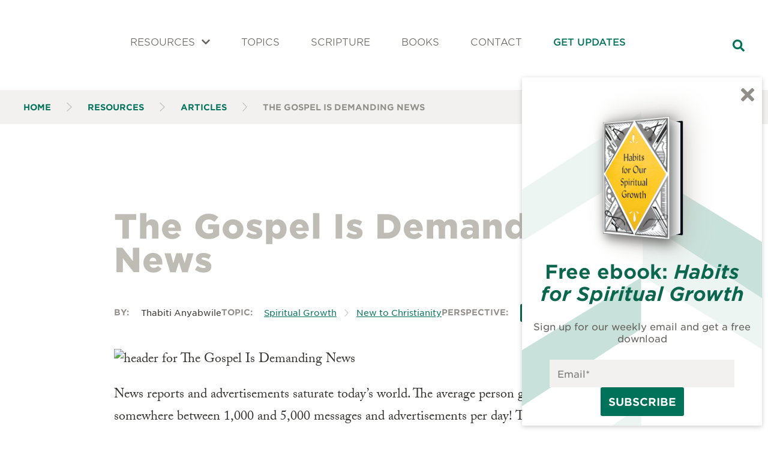

--- FILE ---
content_type: text/html; charset=UTF-8
request_url: https://bibletolife.com/resources/articles/the-gospel-is-demanding-news/
body_size: 17031
content:
<!DOCTYPE html><html lang="en"><head><meta charSet="utf-8"/><meta http-equiv="x-ua-compatible" content="ie=edge"/><meta name="viewport" content="width=device-width, initial-scale=1, shrink-to-fit=no"/><meta name="generator" content="Gatsby 4.25.7"/><meta name="theme-color" content="#ffffff"/><meta data-react-helmet="true" name="description" content="News reports and advertisements saturate today’s world. The average person gets bombarded with somewhere between 1,000 and 5,000 messages and adv"/><meta data-react-helmet="true" name="facebook-domain-verification" content="hp1sg2gl9y2ly50x9t2wywgh2yvhlq"/><meta data-react-helmet="true" name="image" content="https://bibletolife.com/static/90990024296d821fc1d4864c1415f5c2/fc2d4/lightstock_545820_small_chris_martin.jpg"/><meta data-react-helmet="true" property="og:type" content="article"/><meta data-react-helmet="true" property="og:title" content="The Gospel Is Demanding News"/><meta data-react-helmet="true" property="og:description" content="News reports and advertisements saturate today’s world. The average person gets bombarded with somewhere between 1,000 and 5,000 messages and adv"/><meta data-react-helmet="true" property="og:image" content="https://bibletolife.com/static/90990024296d821fc1d4864c1415f5c2/fc2d4/lightstock_545820_small_chris_martin.jpg"/><meta data-react-helmet="true" name="twitter:card" content="summary_large_image"/><meta data-react-helmet="true" name="twitter:title" content="The Gospel Is Demanding News"/><meta data-react-helmet="true" name="twitter:description" content="News reports and advertisements saturate today’s world. The average person gets bombarded with somewhere between 1,000 and 5,000 messages and adv"/><meta data-react-helmet="true" name="twitter:image" content="https://bibletolife.com/static/90990024296d821fc1d4864c1415f5c2/fc2d4/lightstock_545820_small_chris_martin.jpg"/><style data-href="/styles.131b9cbb9c5057b2edc4.css" data-identity="gatsby-global-css">.hero{align-items:center;display:flex;flex-direction:column;justify-content:center;margin-top:-100px;min-height:80vh;padding:100px 26px 26px;position:relative;text-align:center}@media(min-width:1280px){.hero{margin-top:-180px;padding-top:-180px}}.hero__search{display:none;margin-bottom:26px;position:relative;width:70%}@media(min-width:768px){.hero__search{display:block}}.hero__search span{color:#007259;position:absolute;right:26px;top:35%}.hero__browse-links{align-items:center;display:flex;flex-wrap:wrap;gap:26px;margin-left:-26px}@media(min-width:768px){.hero__browse-links{bottom:0;gap:13px;justify-content:center;position:absolute}}.hero__browse-links__list{font-size:14px;gap:13px;padding:13px 26px 26px 0;text-align:left}@media(min-width:1280px){.hero__browse-links__list:nth-of-type(2){border-left:2px solid #7a7872;border-right:2px solid #7a7872;padding-left:26px}}.hero__browse-links span{display:inline-block;margin-bottom:13px}.hero__browse-links ul{display:block;list-style:none;margin:0 0 -13px -13px;padding:0}.hero__browse-links ul li{display:inline-block;margin-bottom:13px;margin-left:13px}.hero__browse-links ul li a{color:#e6e4e1}.hero__browse-links__list--hot-today ul li{display:block}.hero__browse-links i{display:inline-block;margin-right:6.5px}.hero__browse-links .btn{margin-bottom:26px}@media(min-width:1280px){.hero__browse-links .btn{margin-left:26px;margin-top:26px}}.h6,.home-features__grid__card__title,h6{font-size:15.4px;line-height:30px}@media(min-width:1280px){.h6,.home-features__grid__card__title,h6{font-size:19.2px}}.home-features{margin-bottom:156px;margin-top:104px}.home-features h3{color:#bfbcb6;text-align:center}.home-features__grid{column-gap:26px;display:grid;margin-top:26px;max-width:100%;row-gap:52px}@media(min-width:768px){.home-features__grid{grid-template-columns:repeat(3,1fr)}}@media(min-width:1280px){.home-features__grid{grid-template-columns:repeat(4,1fr)}}.home-features__grid__card{text-decoration:none}.home-features__grid__card__image{background-size:cover;height:150px;margin-bottom:13px;width:100%}.home-features__grid__card__title{display:block;font-weight:500}.home-features__grid__card:hover .home-features__grid__card__title{text-decoration:underline}.breadcrumbs{background-color:#f2f1f0;display:none;font-weight:600;margin-bottom:52px;width:100%}@media(min-width:768px){.breadcrumbs{display:block}}.breadcrumbs__list{align-items:center;box-sizing:border-box;display:flex;list-style:none;margin:auto}.breadcrumbs__list li{color:#918e89;display:inline-block;font-size:14px;padding:19.5px 13px;text-transform:uppercase}.breadcrumbs__list li:first-of-type{margin-left:-13px}.breadcrumbs__list li a{text-decoration:none}.breadcrumbs__list li.separator{color:#bfbcb6}.browse-box{background-color:#f2f1f0;margin:26px 0;padding:26px;text-align:center}@media(min-width:1280px){.browse-box{margin:104px 0;padding:52px 26px}}.browse-box h4{color:#63615b;text-align:center;text-transform:uppercase}.browse-box__index-list{display:flex;flex-wrap:wrap;gap:26px;justify-content:center;list-style:none;margin-bottom:52px;padding:0}.browse-box__index-list li{display:inline-block}.browse-box__index-list li a{color:#2e9477;text-decoration:none}.browse-box__index-list li a:hover{color:#007259;text-decoration:underline;transition:all .2s ease}.browse-box__index-list li a span{margin-left:6.5px}.browse-box__topics-list{display:grid;gap:26px;list-style:none;margin:0 auto 52px;max-width:1000px;padding:0}@media(min-width:768px){.browse-box__topics-list{grid-template-columns:1fr 1fr}}@media(min-width:1280px){.browse-box__topics-list{grid-template-columns:1fr 1fr 1fr}}.browse-box__topics-list li a{color:#2e9477;text-decoration:none}.pagination{display:flex;gap:13px;justify-content:center;margin:78px 0 52px}.pagination button{border:none;font-family:HCo Gotham SSm,sans-serif;font-size:16px;padding:13px}.pagination__button--disabled{color:#bfbcb6!important;cursor:not-allowed}.pagination__next,.pagination__prev{background-color:transparent;color:#007259;font-weight:600;text-transform:uppercase}.pagination__item{background:#e7f5f2;border-radius:3px;color:#007259}.pagination__item--active{background-color:transparent;color:#4a4843;cursor:none}.pagination__ellipsis{color:#bfbcb6;display:block;font-size:16px;padding:13px}.facets{display:flex;flex-wrap:wrap;gap:26px;margin-bottom:52px;margin-top:58.5px;width:100%}.facets label{color:#918e89;display:block;font-size:14px;font-weight:600;margin-bottom:13px;text-transform:uppercase}.facets__chapter-group{align-items:center;display:flex;gap:13px;width:100%}.facets__chapter-group label{margin-bottom:0}.facets__chapter-group ul{display:flex;flex-wrap:wrap;gap:13px;list-style:none;margin-top:13px;padding:0}.facets__chapter-group ul li{display:inline-block}.facets__chapter-group ul li a{background-color:#36997d;border-radius:3px;color:#fff;padding:6.5px 13px;text-decoration:none}.facets__input-group{display:flex;flex-direction:column;flex-wrap:wrap;justify-content:flex-end}.facets__input-group input[type=text],.facets__input-group__input-wrapper--select{background-color:#f2f1f0;border:0;border-radius:3px;box-sizing:border-box;color:#63615b;display:block;min-width:250px;padding:13px}.facets__input-group input[type=text]:active,.facets__input-group input[type=text]:focus,.facets__input-group__input-wrapper--select:active,.facets__input-group__input-wrapper--select:focus{background-color:#fff}.facets__input-group select{-webkit-appearance:none;-moz-appearance:none;background:transparent;border:none;box-sizing:border-box;color:#63615b;min-width:250px;position:relative;z-index:2}.facets__input-group__input-wrapper--select{position:relative}.facets__input-group__input-wrapper--select:after{border-bottom:2px solid #007259;border-left:2px solid #007259;content:"";height:10px;position:absolute;right:13px;top:32%;transform:rotate(-45deg);width:10px}.facets__input-group__input-wrapper--text{position:relative}.facets__input-group__input-wrapper--text span{color:#007259;position:absolute;right:13px;top:30%}.facets__input-group.facets__input-group--search{flex:1 1}.facets__input-group.facets__input-group--horiz{align-items:center;display:flex;flex-direction:row;gap:13px}.facets__input-group.facets__input-group--horiz label{margin-bottom:0}.facets__input-group__list{align-items:center;display:flex;flex-wrap:wrap;font-size:14px;gap:13px;padding-left:0}.facets__input-group__list li{display:inline-block}.facets__input-group__list li a{text-decoration:none}.image-header{display:flex;flex-direction:column;justify-content:flex-end;margin-top:-100px;min-height:30vh;padding:100px 0 0;position:relative;text-align:center}@media(min-width:1280px){.image-header{margin-top:-180px;padding-top:-180px}}.image-header__container{box-sizing:border-box;width:100%}.image-header__container h1{margin-bottom:26px;margin-top:52px;text-align:left;width:100%}.facets--index{background-color:#e6e4e1;padding:26px 0 13px}@media(min-width:1280px){.facets--index{margin-top:-52px;padding:13px 0}}.facets--index__inner{align-items:center;display:flex;flex-wrap:wrap;gap:26px}.facets--index__inner label{font-weight:600}.card-grid__card__title,.h6,h6{font-size:15.4px;line-height:30px}@media(min-width:1280px){.card-grid__card__title,.h6,h6{font-size:19.2px}}.card-grid{align-items:stretch;column-gap:39px;display:grid;row-gap:52px}@media(min-width:768px){.card-grid{grid-template-columns:repeat(3,1fr)}}@media(min-width:1280px){.card-grid{grid-template-columns:repeat(4,1fr)}}.card-grid__card{display:flex;flex-direction:column;height:100%;text-decoration:none}.card-grid__card__image{background-size:cover;height:150px;margin-bottom:13px;width:100%}.card-grid__card__book-image{box-shadow:0 2px #e6e4e1;height:325px;max-width:100%;width:auto}.card-grid__card__title{display:block;font-weight:500;margin:19.5px 0}.card-grid__card:hover .card-grid__card__title{text-decoration:underline}.card-grid__card__meta{align-items:center;display:flex;flex-wrap:wrap;gap:13px;justify-content:flex-start;justify-self:flex-end;margin-top:13px}.card-grid__card__meta__type{background-color:#e6e4e1;border-radius:3px;color:#63615b;display:inline-block;font-size:12px;font-weight:500;padding:6.5px 13px;text-transform:uppercase}.card-grid__card__meta__author{color:#918e89;font-size:12px}.banner{align-items:center;background-color:#007259;box-sizing:border-box;color:#fff;display:flex;flex-wrap:wrap;gap:13px;justify-content:space-around;padding:26px 39px;position:relative;width:100%;z-index:100}.banner__close,.banner__cta{color:#fff;text-transform:uppercase}.banner__cta svg{display:inline-block;margin-left:6.5px}.banner-wrapper{height:100%}.footer{padding-bottom:26px;padding-top:26px}.footer__content{align-items:center;display:flex;justify-content:space-between}.footer__content__copyright{align-items:center;display:flex;justify-content:flex-start}.footer__content__copyright img{margin-right:13px}.footer__content__copyright__text{color:#918e89;font-size:14px}.footer__content__copyright__text p{line-height:24px;margin:0}.footer__content__copyright__text strong{color:#0b664e;text-transform:uppercase}.footer__content__menu{display:none;list-style:none;padding:0}@media(min-width:1280px){.footer__content__menu{display:block}}.footer__content__menu li{display:inline-block;font-size:14px;padding:0 13px}.header{align-items:center;box-sizing:border-box;display:flex;flex-wrap:wrap;height:100px;justify-content:space-between;padding:19.5px 0;position:relative;z-index:2}@media(min-width:1280px){.header{height:150px;padding:13px 0}}.header__logo{padding:0 26px 0 0}@media(min-width:1280px){.header__logo{padding:0}}.header__logo__image{max-width:150px}.header__nav--desktop,.header__search--desktop{display:none}@media(min-width:1280px){.header__nav--desktop,.header__search--desktop{display:block}}.header__nav--desktop a{display:inline-block;font-weight:500;padding:0 26px 13px;text-decoration:none;text-transform:uppercase}.header__nav--desktop ul{list-style:none}.header__nav--desktop ul li{display:inline-block;position:relative}.header__nav--desktop ul li:hover .header__nav--desktop__child{opacity:1!important;visibility:visible;z-index:10}.header__nav--desktop ul a{color:#63615b;font-weight:300}.header__nav--desktop ul a:hover{color:#33312e;text-decoration:underline;transition:all .2s ease}.header__nav--desktop ul a i{display:inline-block;margin-left:6.5px}.header__nav--desktop>ul{display:inline-block;margin:0;padding:6.5px 0}.header__nav--desktop__child{background-color:#e6e4e1;border-radius:3px;box-shadow:0 2px #ccc9c4;left:0;opacity:0;padding:13px 26px;position:absolute;top:100%;transition:all .2s ease;visibility:hidden;z-index:-1}.header__nav--desktop__child:before{background:transparent;content:"";height:13px;width:100%}.header__nav--desktop__child li{display:block;padding:0}.header__nav--desktop__child li a{color:#007259;display:inline-block;padding:6.5px 0;text-transform:none}.header__nav--desktop__child li a:hover{color:#33312e;text-decoration:underline}.header__search--desktop{overflow:visible;position:relative}.header__search--desktop form{margin:13px 0;overflow:hidden;position:absolute;right:0;top:100%;transition:all .3s ease;width:0}.header__search--desktop form.open{width:225px}.header__toggle{align-items:center;background-color:#fff;border:none;color:#007259;display:flex;height:52px;justify-content:center;width:52px}@media(min-width:1280px){.header__toggle{display:none}}.header__toggle__closed{display:none}.header__toggle.closed .header__toggle__closed{display:block}.header__toggle.closed .header__toggle__open{display:none}.header__nav--mobile{border-top:2px solid #e6e4e1;display:grid;grid-template-columns:repeat(2,1fr);left:100%;overflow-x:hidden;position:absolute;top:100%;transition:all .2s ease;width:0;z-index:2}@media(min-width:1280px){.header__nav--mobile{display:none}}.header__nav--mobile.open{left:0;width:100%}.header__nav--mobile ul{list-style:none;margin:0;padding:19.5px 26px 0}.header__nav--mobile ul:first-of-type{background-color:#fff}.header__nav--mobile ul:first-of-type li:first-of-type{position:relative}.header__nav--mobile ul:first-of-type li:first-of-type:after{background-color:#f2f1f0;border-bottom:2px solid #e6e4e1;border-left:2px solid #e6e4e1;content:"";height:20px;position:absolute;right:-36.4px;top:-4px;transform:rotate(45deg);width:20px}.header__nav--mobile ul:first-of-type li:last-of-type a{color:#0b664e;font-weight:500}.header__nav--mobile ul:first-of-type a{color:#63615b;text-transform:uppercase}.header__nav--mobile ul:first-of-type a span{color:#0b664e}.header__nav--mobile ul:nth-of-type(2){background-color:#f2f1f0;border-left:2px solid #e6e4e1}.header__nav--mobile ul a{display:block;margin-bottom:19.5px;text-decoration:none}.header__nav--mobile form{border:2px solid #e6e4e1;grid-column:1/3;position:relative}.header__nav--mobile form input{border:none;padding:13px 26px;width:100%}.header__nav--mobile form span{color:#007259;position:absolute;right:26px;top:35%}.email-modal{transition:all .3s}.email-modal .book-container{align-items:center;display:flex;justify-content:center;perspective:600px}@keyframes initAnimation{0%{transform:rotateY(0deg)}to{transform:rotateY(-30deg)}}.email-modal .book{animation:initAnimation 1s ease 0s 1;height:188px;position:relative;transform:rotateY(-30deg);transform-style:preserve-3d;transition:1s ease;width:125px}.email-modal .book-container:focus .book,.email-modal .book-container:hover .book{transform:rotateY(0deg)}.email-modal .book>:first-child{background-color:red;background-color:#01060f;border-radius:0 2px 2px 0;box-shadow:5px 5px 20px #666;height:188px;left:0;position:absolute;top:0;transform:translateZ(25px);width:125px}.email-modal .book:before{background-color:blue;background:linear-gradient(90deg,#fff,#f9f9f9 5%,#fff 10%,#f9f9f9 15%,#fff 20%,#f9f9f9 25%,#fff 30%,#f9f9f9 35%,#fff 40%,#f9f9f9 45%,#fff 50%,#f9f9f9 55%,#fff 60%,#f9f9f9 65%,#fff 70%,#f9f9f9 75%,#fff 80%,#f9f9f9 85%,#fff 90%,#f9f9f9 95%,#fff);content:" ";height:182px;left:0;position:absolute;top:3px;transform:translateX(97px) rotateY(90deg);width:48px}.email-modal .book:after{background-color:#01060f;border-radius:0 2px 2px 0;box-shadow:-10px 0 50px 10px #bfbcb6;content:" ";height:188px;left:0;position:absolute;top:0;transform:translateZ(-25px);width:125px}.email-modal.modal-takeover{background:transparent!important;box-shadow:0 0 0!important;display:flex;flex-direction:column;height:400px!important;left:50%;margin-left:-200px;margin-top:-175px;max-width:350px!important;position:absolute;top:50%;width:100vw!important;z-index:120000}.email-modal.modal-takeover .email-signup__inner{background:#fff;border-radius:3px;box-shadow:0 2px 4px 0 rgba(0,0,0,.2);box-sizing:border-box;display:flex;flex-direction:column;flex-grow:1;justify-content:center;padding:19.5px;position:relative;width:100%;z-index:2}.email-modal.modal-takeover .email-signup__inner__content{display:flex;flex-wrap:no-wrap;gap:13px;padding:13px}@media screen and (min-width:40em){.email-modal.modal-takeover{height:500px!important;margin-left:-300px;margin-top:-250px;max-width:600px!important}.email-modal.modal-takeover .email-signup__inner{padding:26px!important}}.email-modal.modal-takeover:before{background:rgba(0,0,0,.75);bottom:-100vh;content:"";height:200vh;left:-100vw;position:absolute;right:-100vw;top:-100vh;width:200vw;z-index:-2}.further-reading{align-items:center;background-color:rgba(54,153,125,.15);display:flex;flex-wrap:wrap;justify-content:center;margin-top:52px}@media(min-width:768px){.further-reading{flex-wrap:nowrap;margin-top:104px}}.further-reading__content{font-family:HCo Gotham SSm,sans-serif;padding:26px}.further-reading__content__pretitle{color:#7a7872;font-weight:600;text-transform:uppercase}.further-reading__content__title{font-weight:400;margin-bottom:26px;margin-top:13px;text-transform:uppercase}.further-reading__content__title a{text-decoration:none}.further-reading__content__excerpt{font-weight:300;line-height:1.3}.further-reading__cover{margin:0 auto 26px;max-width:80%}@media(min-width:768px){.further-reading__cover{margin:-52px 26px;max-width:30%}}.further-reading__cover img{max-width:100%}.email-signup{background-size:contain;color:#0b664e;margin-top:52px;text-align:center}.email-signup__inner{background-size:contain!important;display:flex;flex-direction:column}.email-signup:not(.email-modal) .email-signup__inner{padding:78px 26px}.email-signup form{margin:auto;max-width:100%;position:relative;width:700px}.email-signup form>*{font-family:HCo Gotham SSm,sans-serif!important}.email-signup form button,.email-signup form input[type=submit]{background:#007259!important;border:none;border-radius:3px!important;color:#fff!important;display:none;font-family:HCo Gotham SSm,sans-serif!important;font-size:17.5px!important;font-weight:700;padding-right:13px;text-transform:uppercase!important}@media(min-width:768px){.email-signup form button,.email-signup form input[type=submit]{display:inline-block}}.email-signup form input{border:2px solid #f2f1f0;width:100%}.email-signup h2,.email-signup h4{margin-bottom:0}.email-signup p{color:#63615b;margin:26px 0}.email-signup .ao-row{box-sizing:border-box;display:flex;flex-wrap:wrap;gap:19.5px;justify-content:center;padding:0 13px;width:100%}.email-signup .ao-row#row-r1595889483029{flex-wrap:nowrap;gap:6.5px}.email-signup .ao-row label.ao-form-label{display:none!important}.email-signup .ao-row .ao-column-inner,.email-signup .ao-row .ao-left,.email-signup .ao-row ao-block-wrapper{align-items:center;display:flex;justify-content:center}.email-signup .ao-row .ao-column.ao-column-4{min-width:250px}.email-signup .ao-row .ao-column.ao-column-4 .ao-block-wrapper{width:100%}.email-signup .ao-row .ao-column.ao-column-1,.email-signup .ao-row .ao-column.ao-column-11{align-items:center;width:auto!important}.email-signup .ao-row .ao-column.ao-column-12 .ao-column-inner{display:flex;gap:19.5px}.email-signup .ao-row:first-of-type .ao-column:first-of-type,.email-signup .ao-row:first-of-type .ao-column:nth-of-type(3){display:none}.email-signup .ao-row:first-of-type #block-b1595889610503{text-align:left}.email-signup .ao-row:first-of-type #block-error{width:100%}.email-signup .ao-row:first-of-type #block-b1595889610503 p.pp span{font-family:HCo Gotham SSm,sans-serif!important;font-size:16px!important;letter-spacing:inherit!important}.email-signup .ao-row:first-of-type input:not([type=radio]):not([type=checkbox]){border:0;box-shadow:none;padding:13px!important}.email-signup .ao-row:first-of-type input[type=checkbox]{height:16px;width:16px}.email-signup .ao-row .mc-field-group{width:90%}@media(min-width:768px){.email-signup.email-modal{background-color:#fff;border-radius:3px;bottom:10px;box-shadow:0 2px 8px 0 rgba(0,0,0,.1);max-width:70%;position:fixed;right:10px;width:400px}.email-signup.email-modal .email-signup__inner{padding:16px}.email-signup.email-modal .email-signup__inner .pp{font-size:12px}.email-signup.email-modal .modal__close{color:#918e89;display:block;margin:13px;text-align:right}}.email-signup .response{display:none}.email-signup .address-field{left:-5000px;position:absolute}.index{column-gap:26px;margin-bottom:52px}@media(min-width:768px){.index{column-count:2}}@media(min-width:1280px){.index{column-count:3}}@media(min-width:768px){.index.index--scripture{column-count:3}}@media(min-width:1280px){.index.index--scripture{column-count:4}}.index__group{break-inside:avoid;margin-bottom:52px}.index__group.index__group--scripture{break-inside:auto}.index__group__title{justify-content:space-between;padding-left:13px}.index__group__title,.index__group__title__first{align-items:center;display:flex}.index__group__title h6{margin:0}.index__group__title a{color:#33312e;text-decoration:none}.index__group__title i{color:#bfbcb6;display:inline-block;font-size:14px;text-align:left;width:26px}.index__group__title span{color:#918e89;font-size:14px;justify-self:end;text-align:right}.index__group__children{list-style:none;margin:0}@media(min-width:768px){.index__group__children{padding-left:26px}}.index__group__children__child{background-color:#e7f5f2;break-inside:avoid;display:flex;flex-wrap:wrap;font-weight:600;gap:13px;justify-content:space-between;margin-bottom:13px;padding:13px}.index__group__children__child:hover{filter:grayscale(1);transition:all .2s ease}.index__group__children__child.index__group__children__child--disabled{background-color:#e6e4e1;color:#918e89}.index__group__children__child a{align-items:center;color:#007259;display:flex;flex-wrap:wrap;justify-content:space-between;text-decoration:none;width:100%}.index__group__children__child a div{display:inline-block}.index__group__children__child a span{font-size:14px;font-weight:300;text-transform:none}.index__group__children__child a span i{color:#36997d}.index__group__children__child i{margin-right:13px}.perspectives-box{display:grid;gap:13px;margin-bottom:52px;margin-top:52px}@media(min-width:1280px){.perspectives-box{grid-template-columns:repeat(3,1fr);margin-bottom:78px}}.perspectives-box__child{align-items:center;background-repeat:no-repeat;background-size:cover;display:flex;flex-wrap:wrap;justify-content:center;padding:52px 26px;position:relative;text-decoration:none}.perspectives-box__child:before{background-color:#36997d;bottom:0;content:"";left:0;opacity:.9;position:absolute;right:0;top:0}.perspectives-box__child:after{background-image:url([data-uri]);background-origin:content-box;background-position:50%;background-repeat:no-repeat;background-size:contain;bottom:0;content:"";left:0;padding:26px;position:absolute;right:0;top:0}.perspectives-box__child p,.perspectives-box__child span{color:#fff;position:relative;text-align:center;width:100%;z-index:2}.perspectives-box__child span{font-weight:900;text-transform:uppercase}@media(min-width:1280px){.resources-grid{display:flex;gap:104px}}.resources-grid__subgrid{gap:52px;width:100%}@media(min-width:1280px){.resources-grid__subgrid:not(.resources-grid__subgrid--books){width:50%}}.resources-grid__subgrid.resources-grid__subgrid--books{padding:52px 0}.resources-grid__subgrid__title{align-items:center;color:#bfbcb6;display:flex;flex-wrap:wrap;justify-content:space-between;margin:0 0 26px}.resources-grid__subgrid__title>*{margin-top:26px}.resources-grid__subgrid__title h3{margin-bottom:0}.resources-grid__subgrid__title .resources-grid__subgrid__title__button{background-color:#e7f5f2;color:#007259;font-weight:600}.resources-grid__subgrid__inner{grid-gap:26px;display:grid}.resources-grid__subgrid__inner:not(.resources-grid__subgrid__inner--smaller){grid-template-rows:repeat(3,minmax(125px,auto))}@media(min-width:768px){.resources-grid__subgrid__inner:not(.resources-grid__subgrid__inner--smaller){grid-template-columns:repeat(2,minmax(250px,auto));grid-template-rows:repeat(2,minmax(150px,auto)) minmax(175px,auto)}.resources-grid__subgrid__inner:not(.resources-grid__subgrid__inner--smaller) .resources-grid__subgrid__inner__card:first-child:not(.resources-grid__subgrid__inner__card--devotional){grid-column:1/3;grid-row:1/3}}.resources-grid__subgrid__inner.resources-grid__subgrid__inner--smaller{grid-template-rows:repeat(2,minmax(125px,auto))}@media(min-width:768px){.resources-grid__subgrid__inner.resources-grid__subgrid__inner--smaller{grid-template-columns:repeat(2,minmax(250px,auto));grid-template-rows:repeat(2,minmax(150px,auto))}}.resources-grid__subgrid__inner__card{background-repeat:no-repeat;background-size:cover;display:flex;flex-direction:column;justify-content:flex-end;padding:26px;position:relative}.resources-grid__subgrid__inner__card *{position:relative;z-index:2}.resources-grid__subgrid__inner__card:after{background-color:rgba(0,0,0,.5);bottom:0;content:"";left:0;position:absolute;right:0;top:0}.resources-grid__subgrid__inner__card h4{align-items:center;color:#fff;display:flex;flex-wrap:wrap;gap:13px;justify-content:flex-start;margin-bottom:13px}.resources-grid__subgrid__inner__card h4 span{background-color:#007259;border-radius:3px;display:inline-block;font-size:14px;padding:6.5px}.resources-grid__subgrid__inner__card a{bottom:0;left:0;position:absolute;right:0;text-decoration:none;top:0}.resources-grid__subgrid__inner__card__author{color:#ccc9c4;font-size:14px}.resources-grid__subgrid__inner__card__excerpt{color:#e6e4e1;font-size:14px}@media(min-width:768px){.resources-grid__subgrid__inner__card.resources-grid__subgrid__inner__card--devotional:first-of-type h4,.resources-grid__subgrid__inner__card:nth-of-type(n+2) h4{color:#f2f1f0;display:inline;font-size:16px;font-weight:400}.resources-grid__subgrid__inner__card.resources-grid__subgrid__inner__card--devotional:first-of-type h4 span,.resources-grid__subgrid__inner__card:nth-of-type(n+2) h4 span{background-color:transparent;border-radius:0;color:#ccc9c4;display:inline-block;font-size:14px;margin-left:6.5px;padding:0}.resources-grid__subgrid__inner__card.resources-grid__subgrid__inner__card--devotional:first-of-type .resources-grid__subgrid__inner__card__excerpt,.resources-grid__subgrid__inner__card:nth-of-type(n+2) .resources-grid__subgrid__inner__card__excerpt{display:none}}.resources-grid__subgrid__inner--books{grid-gap:26px;display:grid}@media(min-width:1280px){.resources-grid__subgrid__inner--books{grid-template-columns:repeat(6,1fr)}}.resources-grid__subgrid__inner--books__card{position:relative;text-align:center}.resources-grid__subgrid__inner--books__card:hover img{transform:scale(1.05);transition:.2s}.resources-grid__subgrid__inner--books__card a{bottom:0;left:0;position:absolute;right:0;text-decoration:none;top:0}.resources-grid__subgrid__inner--books img{border-radius:3px;box-shadow:0 2px 4px 2px #e6e4e1;max-height:250px;max-width:100%}.resources-grid__subgrid__inner--books h4{color:#4a4843;font-size:16px;margin-bottom:13px}.resources-grid__subgrid__inner--books h4 span{color:#007259;display:inline-block;margin-left:6.5px}.h6,.page-content .wp-block-pullquote,.page-content .wp-block-quote,.page-content blockquote,.resource-container__content .wp-block-pullquote,.resource-container__content .wp-block-quote,.resource-container__content blockquote,h6{font-size:15.4px;line-height:30px}@media(min-width:1280px){.h6,.page-content .wp-block-pullquote,.page-content .wp-block-quote,.page-content blockquote,.resource-container__content .wp-block-pullquote,.resource-container__content .wp-block-quote,.resource-container__content blockquote,h6{font-size:19.2px}}.page-content,.resource-container__content{font-family:adobe-caslon-pro,serif;font-size:22px;position:relative}.page-content>img,.resource-container__content>img{height:40vw;-o-object-fit:cover;object-fit:cover;width:100%}@media(min-width:768px){.page-content>img,.resource-container__content>img{height:20vw}}.page-content__date,.resource-container__content__date{color:#918e89;font-family:HCo Gotham SSm,sans-serif;font-size:14px}.page-content .wp-block-quote,.page-content blockquote,.resource-container__content .wp-block-quote,.resource-container__content blockquote{background-color:rgba(54,153,125,.15);box-shadow:0 2px #e6e4e1;box-sizing:border-box;color:#2e9477;font-family:HCo Gotham SSm,sans-serif;line-height:38px;margin:26px 0;padding:26px 39px;width:100%}@media(min-width:1280px){.page-content .wp-block-quote,.page-content blockquote,.resource-container__content .wp-block-quote,.resource-container__content blockquote{float:right;margin:26px -104px 26px 26px;max-width:50%;width:auto}}.page-content .wp-block-pullquote,.resource-container__content .wp-block-pullquote{align-items:center;color:#2e9477;display:flex;flex-wrap:wrap;font-family:HCo Gotham SSm,sans-serif;justify-content:center;line-height:38px;margin:39px 13px;position:relative;text-align:center}@media(min-width:768px){.page-content .wp-block-pullquote,.resource-container__content .wp-block-pullquote{flex-wrap:nowrap}}.page-content .wp-block-pullquote:after,.page-content .wp-block-pullquote:before,.resource-container__content .wp-block-pullquote:after,.resource-container__content .wp-block-pullquote:before{font-size:150px}.page-content .wp-block-pullquote:before,.resource-container__content .wp-block-pullquote:before{align-self:flex-start;content:"“";margin-top:78px}.page-content .wp-block-pullquote:after,.resource-container__content .wp-block-pullquote:after{align-self:flex-end;content:"”";margin-bottom:26px}.page-content .wp-block-pullquote blockquote:before,.resource-container__content .wp-block-pullquote blockquote:before{background-color:rgba(54,153,125,.15);content:"";height:26px;left:0;position:absolute;right:0;top:calc(50% - 13px)}.page-content__book-info,.resource-container__content__book-info{background-color:#f2f1f0;font-family:HCo Gotham SSm,sans-serif;font-size:16px;padding:26px;width:100%}@media(min-width:768px){.page-content__book-info,.resource-container__content__book-info{flex:0 0 50%;margin-right:52px}}@media(min-width:1280px){.page-content__book-info,.resource-container__content__book-info{flex:0 0 25%}}.page-content__book-info>span,.resource-container__content__book-info>span{color:#918e89;display:inline-block;margin-top:13px}.page-content__book-info img,.resource-container__content__book-info img{display:inline-block;margin-bottom:26px;max-width:100%}.page-content__book-info+div,.resource-container__content__book-info+div{padding:26px}.page-content__book-info a+a,.resource-container__content__book-info a+a{margin-top:19.5px}.page-content__book-info__author,.resource-container__content__book-info__author{margin-bottom:26px;text-transform:uppercase}.page-content__book-info__author span,.resource-container__content__book-info__author span{text-transform:none}.page-content{max-width:900px}@font-face{font-family:HCo Gotham SSm;font-style:normal;font-weight:200;src:url(/static/GothamSSm-XLight_Web-87db3dd375e51e283771f15588eedba4.woff2) format("woff2"),url(/static/GothamSSm-XLight_Web-440d0fa3478506b02d0c7b116444bb84.woff) format("woff")}@font-face{font-family:HCo Gotham SSm;font-style:italic;font-weight:200;src:url(/static/GothamSSm-XLightItalic_Web-1741bd99f0644fc7cfd2e66114c2e192.woff2) format("woff2"),url(/static/GothamSSm-XLightItalic_Web-33eaa97170e0a6ec872c7f795e05439f.woff) format("woff")}@font-face{font-family:HCo Gotham SSm;font-style:normal;font-weight:300;src:url(/static/GothamSSm-Light_Web-b0e79820df3aed09e69a9bc35fdb2b8e.woff2) format("woff2"),url(/static/GothamSSm-Light_Web-9549abde91d6ffe3cf8da0eca471cdcf.woff) format("woff")}@font-face{font-family:HCo Gotham SSm;font-style:italic;font-weight:300;src:url(/static/GothamSSm-LightItalic_Web-819fd25595a830fde1597d72ffc100cb.woff2) format("woff2"),url(/static/GothamSSm-LightItalic_Web-74449822f47d12685e2fbbf1ba6b7379.woff) format("woff")}@font-face{font-family:HCo Gotham SSm;font-style:normal;font-weight:400;src:url(/static/GothamSSm-Book_Web-299e9ca606232b303d774724dc648995.woff2) format("woff2"),url(/static/GothamSSm-Book_Web-66e30a197d6da2d000accfddddc6c353.woff) format("woff")}@font-face{font-family:HCo Gotham SSm;font-style:italic;font-weight:400;src:url(/static/GothamSSm-BookItalic_Web-12b28fd14e608eca839e7d18c9937753.woff2) format("woff2"),url(/static/GothamSSm-BookItalic_Web-4464aa6ce8b8b6988c320c49efb69e51.woff) format("woff")}@font-face{font-family:HCo Gotham SSm;font-style:normal;font-weight:500;src:url(/static/GothamSSm-Medium_Web-9604c34cb4433672053b963ae5d77146.woff2) format("woff2"),url(/static/GothamSSm-Medium_Web-c328510c74745065cc928af6a23ce572.woff) format("woff")}@font-face{font-family:HCo Gotham SSm;font-style:italic;font-weight:500;src:url(/static/GothamSSm-MediumItalic_Web-7a84ed4b1e364f3e3c41a981dc67295d.woff2) format("woff2"),url(/static/GothamSSm-MediumItalic_Web-53aa364b18f5eb9fa24d8000d0e0125e.woff) format("woff")}@font-face{font-family:HCo Gotham SSm;font-style:normal;font-weight:700;src:url(/static/GothamSSm-Bold_Web-644a1eedabd8ce6284492c624f1ed1dc.woff2) format("woff2"),url(/static/GothamSSm-Bold_Web-6969e4bc51ea2e84accc6b214680a683.woff) format("woff")}@font-face{font-family:HCo Gotham SSm;font-style:italic;font-weight:700;src:url(/static/GothamSSm-BoldItalic_Web-57af44fc3f69b6aec4c938f8e9368758.woff2) format("woff2"),url(/static/GothamSSm-BoldItalic_Web-2d1585c041a2ceee964f7e108a4d65df.woff) format("woff")}@font-face{font-family:HCo Gotham SSm;font-style:normal;font-weight:800;src:url(/static/GothamSSm-Black_Web-0820ae4e55a1307314f4d86c6b84b877.woff2) format("woff2"),url(/static/GothamSSm-Black_Web-46a3722e3bd89a2b83e6a761afe96c86.woff) format("woff")}@font-face{font-family:HCo Gotham SSm;font-style:italic;font-weight:800;src:url(/static/GothamSSm-BlackItalic_Web-149b7c0bc7fa13ac264c18c0e6dc1e60.woff2) format("woff2"),url(/static/GothamSSm-BlackItalic_Web-ef52dae15e75f9d69271cddf840ea8cc.woff) format("woff")}body{color:#33312e;font-family:HCo Gotham SSm,sans-serif;margin:0;overflow-x:hidden;width:100%}a{color:#007259}.container{box-sizing:border-box;margin-left:auto;margin-right:auto;max-width:1360px;padding-left:13px;padding-right:13px;width:100%}@media(min-width:768px){.container{padding-left:26px;padding-right:26px}}@media(min-width:1280px){.container{padding-left:39px;padding-right:39px}}body{font-size:14px}@media(min-width:1280px){body{font-size:16px}}.h1,h1{font-size:35px;font-weight:900;letter-spacing:38.5px}@media(min-width:1280px){.h1,h1{font-size:56px}}.h2,h2{font-size:32.2px;line-height:1.1;margin:39px 0 0}@media(min-width:1280px){.h2,h2{font-size:48px}}.h3,h3{font-size:28px;line-height:1.1;margin:26px 0 0}@media(min-width:1280px){.h3,h3{font-size:40px}}.h4,h4{font-size:24.5px;font-weight:700}@media(min-width:1280px){.h4,h4{font-size:32px}}.h5,h5{font-size:21px}@media(min-width:1280px){.h5,h5{font-size:24px}}.h6,h6{font-size:15.4px;line-height:30px}@media(min-width:1280px){.h6,h6{font-size:19.2px}}h1{color:#0b664e;font-weight:900;letter-spacing:1px}.btn,h1{text-transform:uppercase}.btn{border:none;border-radius:3px;display:inline-block;font-size:14px;font-weight:500;padding:13px 26px;text-decoration:none}.btn--primary{background-color:#007259;box-shadow:0 2px #04543f;color:#fff}.btn--primary span{display:inline-block;font-weight:700;margin-left:13px}.btn--secondary{background-color:#e6e4e1;box-shadow:0 2px #ccc9c4;color:#7a7872}.btn--tertiary{background-color:#2e9477;box-shadow:0 2px #007259;color:#fff}.btn--tertiary span{display:inline-block;font-weight:700;margin-left:13px}input[type=email],input[type=text],textarea{background-color:#f2f1f0;border:none;box-shadow:0 0 4px 0 #d9d7d2;box-sizing:border-box;color:#007259;font-family:HCo Gotham SSm,sans-serif;font-size:16px;padding:19.5px 26px;width:100%}input[type=email]:active,input[type=email]:focus,input[type=text]:active,input[type=text]:focus,textarea:active,textarea:focus{background-color:#fff;box-shadow:0 0 4px 0 #918e89;color:#33312e}textarea{min-height:200px}button[type=submit]{align-items:center;display:flex;font-family:HCo Gotham SSm,sans-serif;font-size:17.5px;font-weight:700;gap:13px;margin:26px 0}.gfield+.gfield{margin-top:26px}.gfield label{display:inline-block;font-weight:600;margin-bottom:6.5px;text-transform:uppercase}div.wp-block-image figure.alignleft,div.wp-caption.alignleft,figure.alignleft,img.alignleft{box-shadow:0 5px 10px rgba(0,0,0,.05);float:inline-start;margin:0 2vw 2vw 0}div.wp-block-image figure.alignright,div.wp-caption.alignright,figure.alignright,img.alignright{box-shadow:0 5px 10px rgba(0,0,0,.05);float:inline-end;margin:0 0 2vw 2vw}div.wp-block-image figure.aligncenter,div.wp-caption.aligncenter,figure.aligncenter,img.aligncenter{align-self:center;box-shadow:0 5px 10px rgba(0,0,0,.05);display:block;float:none;margin:0 auto 2vw}div.wp-caption img{margin-block-end:1vw}.resource-container{margin:auto;max-width:900px;padding:52px 13px}.resource-container.resource-container--book{max-width:1360px}.resource-container.resource-container--book h1{text-align:center}.resource-container.resource-container--book .resource-container__content__inner{display:flex;flex-wrap:wrap;justify-content:center}@media(min-width:768px){.resource-container.resource-container--book .resource-container__content__inner{flex-wrap:nowrap}}.resource-container img{height:auto;margin:auto;max-height:75vh;max-width:100%}.resource-container h1{color:#bfbcb6;line-height:1;margin-bottom:39px;text-transform:none;width:100%}.resource-container .has-text-align-center{text-align:center}.resource-container__meta{align-items:center;box-sizing:border-box;display:flex;flex-wrap:wrap;font-size:14px;gap:19.5px;justify-content:flex-start;padding:13px 0}.resource-container__meta__term{flex-gap:26px;display:flex;padding-bottom:39px}.resource-container__meta__term__label{color:#918e89;font-weight:600;margin-right:19.5px;text-transform:uppercase}.resource-container__meta__term__label__terms{display:flex}.resource-container__meta__term__label__terms__separator{color:#bfbcb6;padding:0 13px}.resource-container__meta__term__label__terms--perspective a{background:#0b664e;border-radius:3px;color:#fff;font-weight:600;padding:6.5px 13px;text-decoration:none;text-transform:uppercase}.footnote{color:#7a7872}.footnote span{color:#63615b;display:inline-block;margin-right:13px}.ad-block,.ad-block img{max-height:30vh;width:auto}.ad-block img{display:block;height:100%;margin:auto;position:relative}.ad-block.ad-block--after-resource-content,.ad-block.ad-block--homepage-above-latest{margin-top:52px}.ad-block.ad-block--above-index-list,.ad-block.ad-block--before-resource-content,.ad-block.ad-block--homepage-below-latest{margin-bottom:52px}</style><link rel="sitemap" type="application/xml" href="/sitemap.xml"/><link rel="icon" href="/favicon-32x32.png?v=4d197dbd768eeb731cb4f005d78a7bce" type="image/png"/><link rel="manifest" href="/manifest.webmanifest" crossorigin="anonymous"/><link rel="apple-touch-icon" sizes="48x48" href="/icons/icon-48x48.png?v=4d197dbd768eeb731cb4f005d78a7bce"/><link rel="apple-touch-icon" sizes="72x72" href="/icons/icon-72x72.png?v=4d197dbd768eeb731cb4f005d78a7bce"/><link rel="apple-touch-icon" sizes="96x96" href="/icons/icon-96x96.png?v=4d197dbd768eeb731cb4f005d78a7bce"/><link rel="apple-touch-icon" sizes="144x144" href="/icons/icon-144x144.png?v=4d197dbd768eeb731cb4f005d78a7bce"/><link rel="apple-touch-icon" sizes="192x192" href="/icons/icon-192x192.png?v=4d197dbd768eeb731cb4f005d78a7bce"/><link rel="apple-touch-icon" sizes="256x256" href="/icons/icon-256x256.png?v=4d197dbd768eeb731cb4f005d78a7bce"/><link rel="apple-touch-icon" sizes="384x384" href="/icons/icon-384x384.png?v=4d197dbd768eeb731cb4f005d78a7bce"/><link rel="apple-touch-icon" sizes="512x512" href="/icons/icon-512x512.png?v=4d197dbd768eeb731cb4f005d78a7bce"/><script>
  !function(f,b,e,v,n,t,s){if(f.fbq)return;n=f.fbq=function(){n.callMethod?
  n.callMethod.apply(n,arguments):n.queue.push(arguments)};if(!f._fbq)f._fbq=n;
  n.push=n;n.loaded=!0;n.version='2.0';n.queue=[];t=b.createElement(e);t.async=!0;
  t.src=v;s=b.getElementsByTagName(e)[0];s.parentNode.insertBefore(t,s)}(window,
  document,'script','https://connect.facebook.net/en_US/fbevents.js');
  fbq('init', '644019146616602'); // Insert your pixel ID here.
  fbq('track', 'PageView');
      </script><link rel="canonical" href="https://bibletolife.com/resources/articles/the-gospel-is-demanding-news/" data-baseprotocol="https:" data-basehost="bibletolife.com"/><link rel="alternate" type="application/rss+xml" title="Bible to Life" href="/rss.xml"/><style>.gatsby-image-wrapper{position:relative;overflow:hidden}.gatsby-image-wrapper picture.object-fit-polyfill{position:static!important}.gatsby-image-wrapper img{bottom:0;height:100%;left:0;margin:0;max-width:none;padding:0;position:absolute;right:0;top:0;width:100%;object-fit:cover}.gatsby-image-wrapper [data-main-image]{opacity:0;transform:translateZ(0);transition:opacity .25s linear;will-change:opacity}.gatsby-image-wrapper-constrained{display:inline-block;vertical-align:top}</style><noscript><style>.gatsby-image-wrapper noscript [data-main-image]{opacity:1!important}.gatsby-image-wrapper [data-placeholder-image]{opacity:0!important}</style></noscript><script type="module">const e="undefined"!=typeof HTMLImageElement&&"loading"in HTMLImageElement.prototype;e&&document.body.addEventListener("load",(function(e){const t=e.target;if(void 0===t.dataset.mainImage)return;if(void 0===t.dataset.gatsbyImageSsr)return;let a=null,n=t;for(;null===a&&n;)void 0!==n.parentNode.dataset.gatsbyImageWrapper&&(a=n.parentNode),n=n.parentNode;const o=a.querySelector("[data-placeholder-image]"),r=new Image;r.src=t.currentSrc,r.decode().catch((()=>{})).then((()=>{t.style.opacity=1,o&&(o.style.opacity=0,o.style.transition="opacity 500ms linear")}))}),!0);</script><title data-react-helmet="true">The Gospel Is Demanding News | Bible to Life</title><link rel="sitemap" type="application/xml" href="/sitemap/sitemap-index.xml"/><style type="text/css">:root, :host {
  --fa-font-solid: normal 900 1em/1 "Font Awesome 6 Solid";
  --fa-font-regular: normal 400 1em/1 "Font Awesome 6 Regular";
  --fa-font-light: normal 300 1em/1 "Font Awesome 6 Light";
  --fa-font-thin: normal 100 1em/1 "Font Awesome 6 Thin";
  --fa-font-duotone: normal 900 1em/1 "Font Awesome 6 Duotone";
  --fa-font-brands: normal 400 1em/1 "Font Awesome 6 Brands";
}

svg:not(:root).svg-inline--fa, svg:not(:host).svg-inline--fa {
  overflow: visible;
  box-sizing: content-box;
}

.svg-inline--fa {
  display: var(--fa-display, inline-block);
  height: 1em;
  overflow: visible;
  vertical-align: -0.125em;
}
.svg-inline--fa.fa-2xs {
  vertical-align: 0.1em;
}
.svg-inline--fa.fa-xs {
  vertical-align: 0em;
}
.svg-inline--fa.fa-sm {
  vertical-align: -0.0714285705em;
}
.svg-inline--fa.fa-lg {
  vertical-align: -0.2em;
}
.svg-inline--fa.fa-xl {
  vertical-align: -0.25em;
}
.svg-inline--fa.fa-2xl {
  vertical-align: -0.3125em;
}
.svg-inline--fa.fa-pull-left {
  margin-right: var(--fa-pull-margin, 0.3em);
  width: auto;
}
.svg-inline--fa.fa-pull-right {
  margin-left: var(--fa-pull-margin, 0.3em);
  width: auto;
}
.svg-inline--fa.fa-li {
  width: var(--fa-li-width, 2em);
  top: 0.25em;
}
.svg-inline--fa.fa-fw {
  width: var(--fa-fw-width, 1.25em);
}

.fa-layers svg.svg-inline--fa {
  bottom: 0;
  left: 0;
  margin: auto;
  position: absolute;
  right: 0;
  top: 0;
}

.fa-layers-counter, .fa-layers-text {
  display: inline-block;
  position: absolute;
  text-align: center;
}

.fa-layers {
  display: inline-block;
  height: 1em;
  position: relative;
  text-align: center;
  vertical-align: -0.125em;
  width: 1em;
}
.fa-layers svg.svg-inline--fa {
  -webkit-transform-origin: center center;
          transform-origin: center center;
}

.fa-layers-text {
  left: 50%;
  top: 50%;
  -webkit-transform: translate(-50%, -50%);
          transform: translate(-50%, -50%);
  -webkit-transform-origin: center center;
          transform-origin: center center;
}

.fa-layers-counter {
  background-color: var(--fa-counter-background-color, #ff253a);
  border-radius: var(--fa-counter-border-radius, 1em);
  box-sizing: border-box;
  color: var(--fa-inverse, #fff);
  line-height: var(--fa-counter-line-height, 1);
  max-width: var(--fa-counter-max-width, 5em);
  min-width: var(--fa-counter-min-width, 1.5em);
  overflow: hidden;
  padding: var(--fa-counter-padding, 0.25em 0.5em);
  right: var(--fa-right, 0);
  text-overflow: ellipsis;
  top: var(--fa-top, 0);
  -webkit-transform: scale(var(--fa-counter-scale, 0.25));
          transform: scale(var(--fa-counter-scale, 0.25));
  -webkit-transform-origin: top right;
          transform-origin: top right;
}

.fa-layers-bottom-right {
  bottom: var(--fa-bottom, 0);
  right: var(--fa-right, 0);
  top: auto;
  -webkit-transform: scale(var(--fa-layers-scale, 0.25));
          transform: scale(var(--fa-layers-scale, 0.25));
  -webkit-transform-origin: bottom right;
          transform-origin: bottom right;
}

.fa-layers-bottom-left {
  bottom: var(--fa-bottom, 0);
  left: var(--fa-left, 0);
  right: auto;
  top: auto;
  -webkit-transform: scale(var(--fa-layers-scale, 0.25));
          transform: scale(var(--fa-layers-scale, 0.25));
  -webkit-transform-origin: bottom left;
          transform-origin: bottom left;
}

.fa-layers-top-right {
  top: var(--fa-top, 0);
  right: var(--fa-right, 0);
  -webkit-transform: scale(var(--fa-layers-scale, 0.25));
          transform: scale(var(--fa-layers-scale, 0.25));
  -webkit-transform-origin: top right;
          transform-origin: top right;
}

.fa-layers-top-left {
  left: var(--fa-left, 0);
  right: auto;
  top: var(--fa-top, 0);
  -webkit-transform: scale(var(--fa-layers-scale, 0.25));
          transform: scale(var(--fa-layers-scale, 0.25));
  -webkit-transform-origin: top left;
          transform-origin: top left;
}

.fa-1x {
  font-size: 1em;
}

.fa-2x {
  font-size: 2em;
}

.fa-3x {
  font-size: 3em;
}

.fa-4x {
  font-size: 4em;
}

.fa-5x {
  font-size: 5em;
}

.fa-6x {
  font-size: 6em;
}

.fa-7x {
  font-size: 7em;
}

.fa-8x {
  font-size: 8em;
}

.fa-9x {
  font-size: 9em;
}

.fa-10x {
  font-size: 10em;
}

.fa-2xs {
  font-size: 0.625em;
  line-height: 0.1em;
  vertical-align: 0.225em;
}

.fa-xs {
  font-size: 0.75em;
  line-height: 0.0833333337em;
  vertical-align: 0.125em;
}

.fa-sm {
  font-size: 0.875em;
  line-height: 0.0714285718em;
  vertical-align: 0.0535714295em;
}

.fa-lg {
  font-size: 1.25em;
  line-height: 0.05em;
  vertical-align: -0.075em;
}

.fa-xl {
  font-size: 1.5em;
  line-height: 0.0416666682em;
  vertical-align: -0.125em;
}

.fa-2xl {
  font-size: 2em;
  line-height: 0.03125em;
  vertical-align: -0.1875em;
}

.fa-fw {
  text-align: center;
  width: 1.25em;
}

.fa-ul {
  list-style-type: none;
  margin-left: var(--fa-li-margin, 2.5em);
  padding-left: 0;
}
.fa-ul > li {
  position: relative;
}

.fa-li {
  left: calc(var(--fa-li-width, 2em) * -1);
  position: absolute;
  text-align: center;
  width: var(--fa-li-width, 2em);
  line-height: inherit;
}

.fa-border {
  border-color: var(--fa-border-color, #eee);
  border-radius: var(--fa-border-radius, 0.1em);
  border-style: var(--fa-border-style, solid);
  border-width: var(--fa-border-width, 0.08em);
  padding: var(--fa-border-padding, 0.2em 0.25em 0.15em);
}

.fa-pull-left {
  float: left;
  margin-right: var(--fa-pull-margin, 0.3em);
}

.fa-pull-right {
  float: right;
  margin-left: var(--fa-pull-margin, 0.3em);
}

.fa-beat {
  -webkit-animation-name: fa-beat;
          animation-name: fa-beat;
  -webkit-animation-delay: var(--fa-animation-delay, 0);
          animation-delay: var(--fa-animation-delay, 0);
  -webkit-animation-direction: var(--fa-animation-direction, normal);
          animation-direction: var(--fa-animation-direction, normal);
  -webkit-animation-duration: var(--fa-animation-duration, 1s);
          animation-duration: var(--fa-animation-duration, 1s);
  -webkit-animation-iteration-count: var(--fa-animation-iteration-count, infinite);
          animation-iteration-count: var(--fa-animation-iteration-count, infinite);
  -webkit-animation-timing-function: var(--fa-animation-timing, ease-in-out);
          animation-timing-function: var(--fa-animation-timing, ease-in-out);
}

.fa-bounce {
  -webkit-animation-name: fa-bounce;
          animation-name: fa-bounce;
  -webkit-animation-delay: var(--fa-animation-delay, 0);
          animation-delay: var(--fa-animation-delay, 0);
  -webkit-animation-direction: var(--fa-animation-direction, normal);
          animation-direction: var(--fa-animation-direction, normal);
  -webkit-animation-duration: var(--fa-animation-duration, 1s);
          animation-duration: var(--fa-animation-duration, 1s);
  -webkit-animation-iteration-count: var(--fa-animation-iteration-count, infinite);
          animation-iteration-count: var(--fa-animation-iteration-count, infinite);
  -webkit-animation-timing-function: var(--fa-animation-timing, cubic-bezier(0.28, 0.84, 0.42, 1));
          animation-timing-function: var(--fa-animation-timing, cubic-bezier(0.28, 0.84, 0.42, 1));
}

.fa-fade {
  -webkit-animation-name: fa-fade;
          animation-name: fa-fade;
  -webkit-animation-delay: var(--fa-animation-delay, 0);
          animation-delay: var(--fa-animation-delay, 0);
  -webkit-animation-direction: var(--fa-animation-direction, normal);
          animation-direction: var(--fa-animation-direction, normal);
  -webkit-animation-duration: var(--fa-animation-duration, 1s);
          animation-duration: var(--fa-animation-duration, 1s);
  -webkit-animation-iteration-count: var(--fa-animation-iteration-count, infinite);
          animation-iteration-count: var(--fa-animation-iteration-count, infinite);
  -webkit-animation-timing-function: var(--fa-animation-timing, cubic-bezier(0.4, 0, 0.6, 1));
          animation-timing-function: var(--fa-animation-timing, cubic-bezier(0.4, 0, 0.6, 1));
}

.fa-beat-fade {
  -webkit-animation-name: fa-beat-fade;
          animation-name: fa-beat-fade;
  -webkit-animation-delay: var(--fa-animation-delay, 0);
          animation-delay: var(--fa-animation-delay, 0);
  -webkit-animation-direction: var(--fa-animation-direction, normal);
          animation-direction: var(--fa-animation-direction, normal);
  -webkit-animation-duration: var(--fa-animation-duration, 1s);
          animation-duration: var(--fa-animation-duration, 1s);
  -webkit-animation-iteration-count: var(--fa-animation-iteration-count, infinite);
          animation-iteration-count: var(--fa-animation-iteration-count, infinite);
  -webkit-animation-timing-function: var(--fa-animation-timing, cubic-bezier(0.4, 0, 0.6, 1));
          animation-timing-function: var(--fa-animation-timing, cubic-bezier(0.4, 0, 0.6, 1));
}

.fa-flip {
  -webkit-animation-name: fa-flip;
          animation-name: fa-flip;
  -webkit-animation-delay: var(--fa-animation-delay, 0);
          animation-delay: var(--fa-animation-delay, 0);
  -webkit-animation-direction: var(--fa-animation-direction, normal);
          animation-direction: var(--fa-animation-direction, normal);
  -webkit-animation-duration: var(--fa-animation-duration, 1s);
          animation-duration: var(--fa-animation-duration, 1s);
  -webkit-animation-iteration-count: var(--fa-animation-iteration-count, infinite);
          animation-iteration-count: var(--fa-animation-iteration-count, infinite);
  -webkit-animation-timing-function: var(--fa-animation-timing, ease-in-out);
          animation-timing-function: var(--fa-animation-timing, ease-in-out);
}

.fa-shake {
  -webkit-animation-name: fa-shake;
          animation-name: fa-shake;
  -webkit-animation-delay: var(--fa-animation-delay, 0);
          animation-delay: var(--fa-animation-delay, 0);
  -webkit-animation-direction: var(--fa-animation-direction, normal);
          animation-direction: var(--fa-animation-direction, normal);
  -webkit-animation-duration: var(--fa-animation-duration, 1s);
          animation-duration: var(--fa-animation-duration, 1s);
  -webkit-animation-iteration-count: var(--fa-animation-iteration-count, infinite);
          animation-iteration-count: var(--fa-animation-iteration-count, infinite);
  -webkit-animation-timing-function: var(--fa-animation-timing, linear);
          animation-timing-function: var(--fa-animation-timing, linear);
}

.fa-spin {
  -webkit-animation-name: fa-spin;
          animation-name: fa-spin;
  -webkit-animation-delay: var(--fa-animation-delay, 0);
          animation-delay: var(--fa-animation-delay, 0);
  -webkit-animation-direction: var(--fa-animation-direction, normal);
          animation-direction: var(--fa-animation-direction, normal);
  -webkit-animation-duration: var(--fa-animation-duration, 2s);
          animation-duration: var(--fa-animation-duration, 2s);
  -webkit-animation-iteration-count: var(--fa-animation-iteration-count, infinite);
          animation-iteration-count: var(--fa-animation-iteration-count, infinite);
  -webkit-animation-timing-function: var(--fa-animation-timing, linear);
          animation-timing-function: var(--fa-animation-timing, linear);
}

.fa-spin-reverse {
  --fa-animation-direction: reverse;
}

.fa-pulse,
.fa-spin-pulse {
  -webkit-animation-name: fa-spin;
          animation-name: fa-spin;
  -webkit-animation-direction: var(--fa-animation-direction, normal);
          animation-direction: var(--fa-animation-direction, normal);
  -webkit-animation-duration: var(--fa-animation-duration, 1s);
          animation-duration: var(--fa-animation-duration, 1s);
  -webkit-animation-iteration-count: var(--fa-animation-iteration-count, infinite);
          animation-iteration-count: var(--fa-animation-iteration-count, infinite);
  -webkit-animation-timing-function: var(--fa-animation-timing, steps(8));
          animation-timing-function: var(--fa-animation-timing, steps(8));
}

@media (prefers-reduced-motion: reduce) {
  .fa-beat,
.fa-bounce,
.fa-fade,
.fa-beat-fade,
.fa-flip,
.fa-pulse,
.fa-shake,
.fa-spin,
.fa-spin-pulse {
    -webkit-animation-delay: -1ms;
            animation-delay: -1ms;
    -webkit-animation-duration: 1ms;
            animation-duration: 1ms;
    -webkit-animation-iteration-count: 1;
            animation-iteration-count: 1;
    transition-delay: 0s;
    transition-duration: 0s;
  }
}
@-webkit-keyframes fa-beat {
  0%, 90% {
    -webkit-transform: scale(1);
            transform: scale(1);
  }
  45% {
    -webkit-transform: scale(var(--fa-beat-scale, 1.25));
            transform: scale(var(--fa-beat-scale, 1.25));
  }
}
@keyframes fa-beat {
  0%, 90% {
    -webkit-transform: scale(1);
            transform: scale(1);
  }
  45% {
    -webkit-transform: scale(var(--fa-beat-scale, 1.25));
            transform: scale(var(--fa-beat-scale, 1.25));
  }
}
@-webkit-keyframes fa-bounce {
  0% {
    -webkit-transform: scale(1, 1) translateY(0);
            transform: scale(1, 1) translateY(0);
  }
  10% {
    -webkit-transform: scale(var(--fa-bounce-start-scale-x, 1.1), var(--fa-bounce-start-scale-y, 0.9)) translateY(0);
            transform: scale(var(--fa-bounce-start-scale-x, 1.1), var(--fa-bounce-start-scale-y, 0.9)) translateY(0);
  }
  30% {
    -webkit-transform: scale(var(--fa-bounce-jump-scale-x, 0.9), var(--fa-bounce-jump-scale-y, 1.1)) translateY(var(--fa-bounce-height, -0.5em));
            transform: scale(var(--fa-bounce-jump-scale-x, 0.9), var(--fa-bounce-jump-scale-y, 1.1)) translateY(var(--fa-bounce-height, -0.5em));
  }
  50% {
    -webkit-transform: scale(var(--fa-bounce-land-scale-x, 1.05), var(--fa-bounce-land-scale-y, 0.95)) translateY(0);
            transform: scale(var(--fa-bounce-land-scale-x, 1.05), var(--fa-bounce-land-scale-y, 0.95)) translateY(0);
  }
  57% {
    -webkit-transform: scale(1, 1) translateY(var(--fa-bounce-rebound, -0.125em));
            transform: scale(1, 1) translateY(var(--fa-bounce-rebound, -0.125em));
  }
  64% {
    -webkit-transform: scale(1, 1) translateY(0);
            transform: scale(1, 1) translateY(0);
  }
  100% {
    -webkit-transform: scale(1, 1) translateY(0);
            transform: scale(1, 1) translateY(0);
  }
}
@keyframes fa-bounce {
  0% {
    -webkit-transform: scale(1, 1) translateY(0);
            transform: scale(1, 1) translateY(0);
  }
  10% {
    -webkit-transform: scale(var(--fa-bounce-start-scale-x, 1.1), var(--fa-bounce-start-scale-y, 0.9)) translateY(0);
            transform: scale(var(--fa-bounce-start-scale-x, 1.1), var(--fa-bounce-start-scale-y, 0.9)) translateY(0);
  }
  30% {
    -webkit-transform: scale(var(--fa-bounce-jump-scale-x, 0.9), var(--fa-bounce-jump-scale-y, 1.1)) translateY(var(--fa-bounce-height, -0.5em));
            transform: scale(var(--fa-bounce-jump-scale-x, 0.9), var(--fa-bounce-jump-scale-y, 1.1)) translateY(var(--fa-bounce-height, -0.5em));
  }
  50% {
    -webkit-transform: scale(var(--fa-bounce-land-scale-x, 1.05), var(--fa-bounce-land-scale-y, 0.95)) translateY(0);
            transform: scale(var(--fa-bounce-land-scale-x, 1.05), var(--fa-bounce-land-scale-y, 0.95)) translateY(0);
  }
  57% {
    -webkit-transform: scale(1, 1) translateY(var(--fa-bounce-rebound, -0.125em));
            transform: scale(1, 1) translateY(var(--fa-bounce-rebound, -0.125em));
  }
  64% {
    -webkit-transform: scale(1, 1) translateY(0);
            transform: scale(1, 1) translateY(0);
  }
  100% {
    -webkit-transform: scale(1, 1) translateY(0);
            transform: scale(1, 1) translateY(0);
  }
}
@-webkit-keyframes fa-fade {
  50% {
    opacity: var(--fa-fade-opacity, 0.4);
  }
}
@keyframes fa-fade {
  50% {
    opacity: var(--fa-fade-opacity, 0.4);
  }
}
@-webkit-keyframes fa-beat-fade {
  0%, 100% {
    opacity: var(--fa-beat-fade-opacity, 0.4);
    -webkit-transform: scale(1);
            transform: scale(1);
  }
  50% {
    opacity: 1;
    -webkit-transform: scale(var(--fa-beat-fade-scale, 1.125));
            transform: scale(var(--fa-beat-fade-scale, 1.125));
  }
}
@keyframes fa-beat-fade {
  0%, 100% {
    opacity: var(--fa-beat-fade-opacity, 0.4);
    -webkit-transform: scale(1);
            transform: scale(1);
  }
  50% {
    opacity: 1;
    -webkit-transform: scale(var(--fa-beat-fade-scale, 1.125));
            transform: scale(var(--fa-beat-fade-scale, 1.125));
  }
}
@-webkit-keyframes fa-flip {
  50% {
    -webkit-transform: rotate3d(var(--fa-flip-x, 0), var(--fa-flip-y, 1), var(--fa-flip-z, 0), var(--fa-flip-angle, -180deg));
            transform: rotate3d(var(--fa-flip-x, 0), var(--fa-flip-y, 1), var(--fa-flip-z, 0), var(--fa-flip-angle, -180deg));
  }
}
@keyframes fa-flip {
  50% {
    -webkit-transform: rotate3d(var(--fa-flip-x, 0), var(--fa-flip-y, 1), var(--fa-flip-z, 0), var(--fa-flip-angle, -180deg));
            transform: rotate3d(var(--fa-flip-x, 0), var(--fa-flip-y, 1), var(--fa-flip-z, 0), var(--fa-flip-angle, -180deg));
  }
}
@-webkit-keyframes fa-shake {
  0% {
    -webkit-transform: rotate(-15deg);
            transform: rotate(-15deg);
  }
  4% {
    -webkit-transform: rotate(15deg);
            transform: rotate(15deg);
  }
  8%, 24% {
    -webkit-transform: rotate(-18deg);
            transform: rotate(-18deg);
  }
  12%, 28% {
    -webkit-transform: rotate(18deg);
            transform: rotate(18deg);
  }
  16% {
    -webkit-transform: rotate(-22deg);
            transform: rotate(-22deg);
  }
  20% {
    -webkit-transform: rotate(22deg);
            transform: rotate(22deg);
  }
  32% {
    -webkit-transform: rotate(-12deg);
            transform: rotate(-12deg);
  }
  36% {
    -webkit-transform: rotate(12deg);
            transform: rotate(12deg);
  }
  40%, 100% {
    -webkit-transform: rotate(0deg);
            transform: rotate(0deg);
  }
}
@keyframes fa-shake {
  0% {
    -webkit-transform: rotate(-15deg);
            transform: rotate(-15deg);
  }
  4% {
    -webkit-transform: rotate(15deg);
            transform: rotate(15deg);
  }
  8%, 24% {
    -webkit-transform: rotate(-18deg);
            transform: rotate(-18deg);
  }
  12%, 28% {
    -webkit-transform: rotate(18deg);
            transform: rotate(18deg);
  }
  16% {
    -webkit-transform: rotate(-22deg);
            transform: rotate(-22deg);
  }
  20% {
    -webkit-transform: rotate(22deg);
            transform: rotate(22deg);
  }
  32% {
    -webkit-transform: rotate(-12deg);
            transform: rotate(-12deg);
  }
  36% {
    -webkit-transform: rotate(12deg);
            transform: rotate(12deg);
  }
  40%, 100% {
    -webkit-transform: rotate(0deg);
            transform: rotate(0deg);
  }
}
@-webkit-keyframes fa-spin {
  0% {
    -webkit-transform: rotate(0deg);
            transform: rotate(0deg);
  }
  100% {
    -webkit-transform: rotate(360deg);
            transform: rotate(360deg);
  }
}
@keyframes fa-spin {
  0% {
    -webkit-transform: rotate(0deg);
            transform: rotate(0deg);
  }
  100% {
    -webkit-transform: rotate(360deg);
            transform: rotate(360deg);
  }
}
.fa-rotate-90 {
  -webkit-transform: rotate(90deg);
          transform: rotate(90deg);
}

.fa-rotate-180 {
  -webkit-transform: rotate(180deg);
          transform: rotate(180deg);
}

.fa-rotate-270 {
  -webkit-transform: rotate(270deg);
          transform: rotate(270deg);
}

.fa-flip-horizontal {
  -webkit-transform: scale(-1, 1);
          transform: scale(-1, 1);
}

.fa-flip-vertical {
  -webkit-transform: scale(1, -1);
          transform: scale(1, -1);
}

.fa-flip-both,
.fa-flip-horizontal.fa-flip-vertical {
  -webkit-transform: scale(-1, -1);
          transform: scale(-1, -1);
}

.fa-rotate-by {
  -webkit-transform: rotate(var(--fa-rotate-angle, none));
          transform: rotate(var(--fa-rotate-angle, none));
}

.fa-stack {
  display: inline-block;
  vertical-align: middle;
  height: 2em;
  position: relative;
  width: 2.5em;
}

.fa-stack-1x,
.fa-stack-2x {
  bottom: 0;
  left: 0;
  margin: auto;
  position: absolute;
  right: 0;
  top: 0;
  z-index: var(--fa-stack-z-index, auto);
}

.svg-inline--fa.fa-stack-1x {
  height: 1em;
  width: 1.25em;
}
.svg-inline--fa.fa-stack-2x {
  height: 2em;
  width: 2.5em;
}

.fa-inverse {
  color: var(--fa-inverse, #fff);
}

.sr-only,
.fa-sr-only {
  position: absolute;
  width: 1px;
  height: 1px;
  padding: 0;
  margin: -1px;
  overflow: hidden;
  clip: rect(0, 0, 0, 0);
  white-space: nowrap;
  border-width: 0;
}

.sr-only-focusable:not(:focus),
.fa-sr-only-focusable:not(:focus) {
  position: absolute;
  width: 1px;
  height: 1px;
  padding: 0;
  margin: -1px;
  overflow: hidden;
  clip: rect(0, 0, 0, 0);
  white-space: nowrap;
  border-width: 0;
}

.svg-inline--fa .fa-primary {
  fill: var(--fa-primary-color, currentColor);
  opacity: var(--fa-primary-opacity, 1);
}

.svg-inline--fa .fa-secondary {
  fill: var(--fa-secondary-color, currentColor);
  opacity: var(--fa-secondary-opacity, 0.4);
}

.svg-inline--fa.fa-swap-opacity .fa-primary {
  opacity: var(--fa-secondary-opacity, 0.4);
}

.svg-inline--fa.fa-swap-opacity .fa-secondary {
  opacity: var(--fa-primary-opacity, 1);
}

.svg-inline--fa mask .fa-primary,
.svg-inline--fa mask .fa-secondary {
  fill: black;
}

.fad.fa-inverse,
.fa-duotone.fa-inverse {
  color: var(--fa-inverse, #fff);
}</style><script>
          (function(w,d,s,l,i){w[l]=w[l]||[];w[l].push({'gtm.start':
          new Date().getTime(),event:'gtm.js'});var f=d.getElementsByTagName(s)[0],
          j=d.createElement(s),dl=l!='dataLayer'?'&l='+l:'';j.async=true;j.src=
          'https://www.googletagmanager.com/gtm.js?id='+i+dl;f.parentNode.insertBefore(j,f);
          })(window,document,'script','dataLayer','GTM-T3SNH6S5');
        </script></head><body><noscript>
          <iframe src="https://www.googletagmanager.com/ns.html?id=GTM-T3SNH6S5"
          height="0" width="0" style="display:none;visibility:hidden"></iframe>
        </noscript><div id="___gatsby"><div style="outline:none" tabindex="-1" id="gatsby-focus-wrapper"><div><header class="header container"><a class="header__logo" href="/"><img class="header__logo__image" src="https://bibletolife.wpengine.com/wp-content/uploads/2021/09/logo-horizontal-no-circle.svg" alt=""/></a><nav class="header__nav header__nav--desktop"><ul><li><a href="/resources">Resources<!-- --> <i><svg aria-hidden="true" focusable="false" data-prefix="fas" data-icon="chevron-down" class="svg-inline--fa fa-chevron-down " role="img" xmlns="http://www.w3.org/2000/svg" viewBox="0 0 448 512"><path fill="currentColor" d="M207.029 381.476L12.686 187.132c-9.373-9.373-9.373-24.569 0-33.941l22.667-22.667c9.357-9.357 24.522-9.375 33.901-.04L224 284.505l154.745-154.021c9.379-9.335 24.544-9.317 33.901.04l22.667 22.667c9.373 9.373 9.373 24.569 0 33.941L240.971 381.476c-9.373 9.372-24.569 9.372-33.942 0z"></path></svg></i></a><ul class="header__nav--desktop__child"><li><a href="/resources/articles">Articles</a></li><li><a href="/resources/questions">Questions</a></li><li><a href="/resources/devotionals">Devotionals</a></li><li><a href="/resources/verse-collections">Verse Collections</a></li><li><a href="/resources/authors">Browse By Author</a></li></ul></li><li><a href="/resources/topics">Topics<!-- --> </a></li><li><a href="/resources/scripture">Scripture<!-- --> </a></li><li><a href="/resources/books">Books<!-- --> </a></li><li><a href="/contact/">Contact<!-- --> </a></li></ul><a href="/get-updates">Get Updates</a></nav><div class="header__search--desktop"><a id="search-button" href="#"><svg aria-hidden="true" focusable="false" data-prefix="fas" data-icon="search" class="svg-inline--fa fa-search fa-lg " role="img" xmlns="http://www.w3.org/2000/svg" viewBox="0 0 512 512"><path fill="currentColor" d="M505 442.7L405.3 343c-4.5-4.5-10.6-7-17-7H372c27.6-35.3 44-79.7 44-128C416 93.1 322.9 0 208 0S0 93.1 0 208s93.1 208 208 208c48.3 0 92.7-16.4 128-44v16.3c0 6.4 2.5 12.5 7 17l99.7 99.7c9.4 9.4 24.6 9.4 33.9 0l28.3-28.3c9.4-9.4 9.4-24.6.1-34zM208 336c-70.7 0-128-57.2-128-128 0-70.7 57.2-128 128-128 70.7 0 128 57.2 128 128 0 70.7-57.2 128-128 128z"></path></svg></a><form action="/search" id="search-form-desktop"><input type="text" name="q" placeholder="Type to search"/></form></div><button class="header__toggle" id="toggle-button"><svg aria-hidden="true" focusable="false" data-prefix="fas" data-icon="bars" class="svg-inline--fa fa-bars fa-2x header__toggle__open" role="img" xmlns="http://www.w3.org/2000/svg" viewBox="0 0 448 512"><path fill="currentColor" d="M16 132h416c8.837 0 16-7.163 16-16V76c0-8.837-7.163-16-16-16H16C7.163 60 0 67.163 0 76v40c0 8.837 7.163 16 16 16zm0 160h416c8.837 0 16-7.163 16-16v-40c0-8.837-7.163-16-16-16H16c-8.837 0-16 7.163-16 16v40c0 8.837 7.163 16 16 16zm0 160h416c8.837 0 16-7.163 16-16v-40c0-8.837-7.163-16-16-16H16c-8.837 0-16 7.163-16 16v40c0 8.837 7.163 16 16 16z"></path></svg></button><nav class="header__nav header__nav--mobile "><ul><li><a href="/resources">Resources</a></li><li><a href="/resources/topics">Topics</a></li><li><a href="/about/">About</a></li><li><a href="/get-updates">Get Updates</a></li></ul><ul><li><a href="/resources/questions">Questions</a></li><li><a href="/resources/articles">Articles</a></li><li><a href="/resources/devotionals">Devotionals</a></li><li><a href="/resources/books">Books</a></li></ul><form action="/search"><input type="text" name="q" placeholder="Type to search"/><span><svg aria-hidden="true" focusable="false" data-prefix="fas" data-icon="search" class="svg-inline--fa fa-search fa-lg " role="img" xmlns="http://www.w3.org/2000/svg" viewBox="0 0 512 512"><path fill="currentColor" d="M505 442.7L405.3 343c-4.5-4.5-10.6-7-17-7H372c27.6-35.3 44-79.7 44-128C416 93.1 322.9 0 208 0S0 93.1 0 208s93.1 208 208 208c48.3 0 92.7-16.4 128-44v16.3c0 6.4 2.5 12.5 7 17l99.7 99.7c9.4 9.4 24.6 9.4 33.9 0l28.3-28.3c9.4-9.4 9.4-24.6.1-34zM208 336c-70.7 0-128-57.2-128-128 0-70.7 57.2-128 128-128 70.7 0 128 57.2 128 128 0 70.7-57.2 128-128 128z"></path></svg></span></form></nav></header><div class="breadcrumbs"><ul class="breadcrumbs__list container"><li><a href="/">Home</a></li><li class="separator"><svg aria-hidden="true" focusable="false" data-prefix="fal" data-icon="chevron-right" class="svg-inline--fa fa-chevron-right fa-lg " role="img" xmlns="http://www.w3.org/2000/svg" viewBox="0 0 256 512"><path fill="currentColor" d="M17.525 36.465l-7.071 7.07c-4.686 4.686-4.686 12.284 0 16.971L205.947 256 10.454 451.494c-4.686 4.686-4.686 12.284 0 16.971l7.071 7.07c4.686 4.686 12.284 4.686 16.97 0l211.051-211.05c4.686-4.686 4.686-12.284 0-16.971L34.495 36.465c-4.686-4.687-12.284-4.687-16.97 0z"></path></svg></li><li><a href="/resources">Resources</a></li><li class="separator"><svg aria-hidden="true" focusable="false" data-prefix="fal" data-icon="chevron-right" class="svg-inline--fa fa-chevron-right fa-lg " role="img" xmlns="http://www.w3.org/2000/svg" viewBox="0 0 256 512"><path fill="currentColor" d="M17.525 36.465l-7.071 7.07c-4.686 4.686-4.686 12.284 0 16.971L205.947 256 10.454 451.494c-4.686 4.686-4.686 12.284 0 16.971l7.071 7.07c4.686 4.686 12.284 4.686 16.97 0l211.051-211.05c4.686-4.686 4.686-12.284 0-16.971L34.495 36.465c-4.686-4.687-12.284-4.687-16.97 0z"></path></svg></li><li><a href="/resources/articles">Articles</a></li><li class="separator"><svg aria-hidden="true" focusable="false" data-prefix="fal" data-icon="chevron-right" class="svg-inline--fa fa-chevron-right fa-lg " role="img" xmlns="http://www.w3.org/2000/svg" viewBox="0 0 256 512"><path fill="currentColor" d="M17.525 36.465l-7.071 7.07c-4.686 4.686-4.686 12.284 0 16.971L205.947 256 10.454 451.494c-4.686 4.686-4.686 12.284 0 16.971l7.071 7.07c4.686 4.686 12.284 4.686 16.97 0l211.051-211.05c4.686-4.686 4.686-12.284 0-16.971L34.495 36.465c-4.686-4.687-12.284-4.687-16.97 0z"></path></svg></li><li><span>The Gospel Is Demanding News</span></li></ul></div><div class="resource-container "><h1>The Gospel Is Demanding News</h1><div class="resource-container__meta"><div class="resource-container__meta__term"><div class="resource-container__meta__term__label">By:</div><div class="resource-container__meta__term__label__terms"><span>Thabiti Anyabwile</span></div></div><div class="resource-container__meta__term"><div class="resource-container__meta__term__label">Topic:</div><div class="resource-container__meta__term__label__terms"><div class="resource-container__meta__term__label__terms__pair"><a href="/resources/topics/spiritual-growth">Spiritual Growth</a><span class="resource-container__meta__term__label__terms__separator"><svg aria-hidden="true" focusable="false" data-prefix="fal" data-icon="chevron-right" class="svg-inline--fa fa-chevron-right " role="img" xmlns="http://www.w3.org/2000/svg" viewBox="0 0 256 512"><path fill="currentColor" d="M17.525 36.465l-7.071 7.07c-4.686 4.686-4.686 12.284 0 16.971L205.947 256 10.454 451.494c-4.686 4.686-4.686 12.284 0 16.971l7.071 7.07c4.686 4.686 12.284 4.686 16.97 0l211.051-211.05c4.686-4.686 4.686-12.284 0-16.971L34.495 36.465c-4.686-4.687-12.284-4.687-16.97 0z"></path></svg></span><a href="/resources/topics/new-to-christianity">New to Christianity</a></div></div></div><div class="resource-container__meta__term"><div class="resource-container__meta__term__label">Perspective:</div><div class="resource-container__meta__term__label__terms--perspective"><a href="/resources/perspectives/engage">Engage</a></div></div></div><div class="resource-container__content"><img src="https://bibletolife.wpengine.com/wp-content/uploads/2024/02/lightstock_545820_small_chris_martin-1024x683.jpg" alt="header for The Gospel Is Demanding News"/><div class="resource-container__content__inner"><div><p>News reports and advertisements saturate today’s world. The average person gets bombarded with somewhere between 1,000 and 5,000 messages and advertisements per day! There is a lot of news vying for our attention.</p>
<p>That means a lot of competition exists between the good news of Christianity and thousands and thousands of other news stories. The gospel of Jesus Christ has similarities and dissimilarities with other news reports. However, most people will pay more attention to the people, places, and events of the nightly television news programs than they will the good news of Jesus Christ crucified and resurrected for their souls.</p>
<blockquote><p>The gospel places demands upon every person ever born.</p></blockquote>
<p>The gospel, like other reports, features particular people, places, and events. It’s the news of Jesus Christ, the Son of God, who was born of a virgin, lived a sinless life, taught about the kingdom of heaven, performed miracles, was crucified and buried, and resurrected to purchase forgiveness and eternal life.</p>
<p>However, the gospel is also <em>un</em>like other kinds of news. Other reports may be pondered and put off as inconsequential or irrelevant. But the gospel places demands upon every person ever born. God “commands all people everywhere to repent” (Acts 17:30). Moreover, everyone must trust or believe in Jesus. “For God so loved the world that he gave his one and only Son, that whoever believes in him shall not perish but have eternal life. . . . Whoever believes in him is not condemned, but whoever does not believe stands condemned already because they have not believed in the name of God’s one and only Son” (John 3:16, 18).</p>
<p>The gospel cannot be laid aside with yesterday’s newspapers. Whether or not a person responds to the gospel appropriately—in repentance and faith—has implications for this present life and the life to come.</p>
</div><div class="resource-container__content__date"><span>Published on <!-- -->March 1, 2024<!-- -->.  </span></div></div><section class="further-reading"><div class="further-reading__content"><span class="further-reading__content__pretitle">For Further Reading: </span><h4 class="further-reading__content__title"><a href="/resources/books/the-gospel-for-muslims">The Gospel for Muslims</a></h4><p>by <!-- -->Thabiti Anyabwile</p><div class="further-reading__content__excerpt"><p>There are over three million Muslims living in the United States today. Soon, if not already, you will have Muslim neighbors and coworkers....</div></div><a class="further-reading__cover" href="/resources/books/the-gospel-for-muslims"><img src="https://bibletolife.wpengine.com/wp-content/uploads/2023/04/thegospelformuslims-683x1024.jpg" alt="book cover for The Gospel for Muslims"/></a></section></div></div><section class="email-signup email-modal"><a href="#" id="modal-close" class="modal__close"><svg aria-hidden="true" focusable="false" data-prefix="fas" data-icon="times" class="svg-inline--fa fa-times fa-2x " role="img" xmlns="http://www.w3.org/2000/svg" viewBox="0 0 352 512"><path fill="currentColor" d="M242.72 256l100.07-100.07c12.28-12.28 12.28-32.19 0-44.48l-22.24-22.24c-12.28-12.28-32.19-12.28-44.48 0L176 189.28 75.93 89.21c-12.28-12.28-32.19-12.28-44.48 0L9.21 111.45c-12.28 12.28-12.28 32.19 0 44.48L109.28 256 9.21 356.07c-12.28 12.28-12.28 32.19 0 44.48l22.24 22.24c12.28 12.28 32.2 12.28 44.48 0L176 322.72l100.07 100.07c12.28 12.28 32.2 12.28 44.48 0l22.24-22.24c12.28-12.28 12.28-32.19 0-44.48L242.72 256z"></path></svg></a><div class="email-signup__inner" style="background-image:url(&#x27;/static/Group 118@2x-dfd0c40ff3488117248f4cb8895a4af4.png&#x27;)"><div class="email-signup__inner__content"><div class="book-container"><div class="book"><img src="/static/book_cover-4b44080a0068ccc028aeae74b5988b29.png" alt="Habits for Spiritual Growth"/></div></div><h4>Free ebook: <em>Habits for Spiritual Growth</em></h4></div><p>Sign up for our weekly email and get a free download</p><div id="email-modal"><div id="mc_embed_signup"><form action="https://bibletolife.us21.list-manage.com/subscribe/post?u=86dc365188714eaf189d870dc&amp;id=5844b095ce&amp;f_id=00cec5e1f0" method="post" id="mc-embedded-subscribe-form" name="mc-embedded-subscribe-form" class="validate" target="_blank" novalidate=""><div class="ao-row" id="mc_embed_signup_scroll"><div class="mc-field-group"><input type="email" name="EMAIL" class="required email" id="mce-EMAIL" placeholder="Email*" required=""/><span id="mce-EMAIL-HELPERTEXT" class="helper_text"></span></div><div id="mce-responses" class="clear"><div class="response" id="mce-error-response"></div><div class="response" id="mce-success-response"></div></div><div class="address-field" aria-hidden="true"><input type="text" name="b_86dc365188714eaf189d870dc_5844b095ce" tabindex="-1"/></div><div class="clear"><input type="submit" value="Subscribe" name="subscribe" id="mc-embedded-subscribe" class="button"/></div><input type="hidden" name="tags" value="2821422"/></div></form></div></div></div></section><div class="email-signup" style="background-image:url(&#x27;/static/Group 118@2x-dfd0c40ff3488117248f4cb8895a4af4.png&#x27;)"><div class="container email-signup__inner"><h2>Bible Insights by Email</h2><p>Sign up for learning delivered to your inbox weekly</p><form action="https://bibletolife.us21.list-manage.com/subscribe/post?u=86dc365188714eaf189d870dc&amp;id=5844b095ce&amp;f_id=00cec5e1f0" method="post" id="mc-embedded-subscribe-form" name="mc-embedded-subscribe-form" class="validate" target="_blank" novalidate=""><div class="ao-row" id="mc_embed_signup_scroll"><div class="mc-field-group"><input type="email" name="EMAIL" class="required email" id="mce-EMAIL" placeholder="Email*" required=""/><span id="mce-EMAIL-HELPERTEXT" class="helper_text"></span></div><div id="mce-responses" class="clear"><div class="response" id="mce-error-response"></div><div class="response" id="mce-success-response"></div></div><div class="address-field" aria-hidden="true"><input type="text" name="b_86dc365188714eaf189d870dc_5844b095ce" tabindex="-1"/></div><div class="clear"><input type="submit" value="Subscribe" name="subscribe" id="mc-embedded-subscribe" class="button"/></div></div></form></div></div><section class="email-signup email-modal"><a href="#" id="modal-close" class="modal__close"><svg aria-hidden="true" focusable="false" data-prefix="fas" data-icon="times" class="svg-inline--fa fa-times fa-2x " role="img" xmlns="http://www.w3.org/2000/svg" viewBox="0 0 352 512"><path fill="currentColor" d="M242.72 256l100.07-100.07c12.28-12.28 12.28-32.19 0-44.48l-22.24-22.24c-12.28-12.28-32.19-12.28-44.48 0L176 189.28 75.93 89.21c-12.28-12.28-32.19-12.28-44.48 0L9.21 111.45c-12.28 12.28-12.28 32.19 0 44.48L109.28 256 9.21 356.07c-12.28 12.28-12.28 32.19 0 44.48l22.24 22.24c12.28 12.28 32.2 12.28 44.48 0L176 322.72l100.07 100.07c12.28 12.28 32.2 12.28 44.48 0l22.24-22.24c12.28-12.28 12.28-32.19 0-44.48L242.72 256z"></path></svg></a><div class="email-signup__inner" style="background-image:url(&#x27;/static/Group 118@2x-dfd0c40ff3488117248f4cb8895a4af4.png&#x27;)"><div class="email-signup__inner__content"><div class="book-container"><div class="book"><img src="/static/book_cover-4b44080a0068ccc028aeae74b5988b29.png" alt="Habits for Spiritual Growth"/></div></div><h4>Free ebook: <em>Habits for Spiritual Growth</em></h4></div><p>Sign up for our weekly email and get a free download</p><div id="email-modal"><div id="mc_embed_signup"><form action="https://bibletolife.us21.list-manage.com/subscribe/post?u=86dc365188714eaf189d870dc&amp;id=5844b095ce&amp;f_id=00cec5e1f0" method="post" id="mc-embedded-subscribe-form" name="mc-embedded-subscribe-form" class="validate" target="_blank" novalidate=""><div class="ao-row" id="mc_embed_signup_scroll"><div class="mc-field-group"><input type="email" name="EMAIL" class="required email" id="mce-EMAIL" placeholder="Email*" required=""/><span id="mce-EMAIL-HELPERTEXT" class="helper_text"></span></div><div id="mce-responses" class="clear"><div class="response" id="mce-error-response"></div><div class="response" id="mce-success-response"></div></div><div class="address-field" aria-hidden="true"><input type="text" name="b_86dc365188714eaf189d870dc_5844b095ce" tabindex="-1"/></div><div class="clear"><input type="submit" value="Subscribe" name="subscribe" id="mc-embedded-subscribe" class="button"/></div><input type="hidden" name="tags" value="2821422"/></div></form></div></div></div></section><footer class="footer container"><div class="footer__content"><div class="footer__content__copyright"><img src="/static/plant on circle-dca72fdfe3c2f7c12a2d4c7db3cf04c2.svg" alt="Bible to Life Logo"/><div class="footer__content__copyright__text"><p><strong>Bible to Life</strong> is a ministry of <a rel="noreferrer" target="_blank" href="https://www.moodypublishers.com">Moody Publishers</a>. © <!-- -->2025<!-- -->.</p><p>All Rights Reserved. Site by <a href="https://mereagency.com" rel="noreferrer" target="_blank">Mere</a>.</p></div></div><ul class="footer__content__menu"><li><a href="https://www.facebook.com/BibletoLife" rel="noreferrer" target="_blank"><svg aria-hidden="true" focusable="false" data-prefix="fab" data-icon="facebook" class="svg-inline--fa fa-facebook fa-lg " role="img" xmlns="http://www.w3.org/2000/svg" viewBox="0 0 512 512"><path fill="currentColor" d="M504 256C504 119 393 8 256 8S8 119 8 256c0 123.78 90.69 226.38 209.25 245V327.69h-63V256h63v-54.64c0-62.15 37-96.48 93.67-96.48 27.14 0 55.52 4.84 55.52 4.84v61h-31.28c-30.8 0-40.41 19.12-40.41 38.73V256h68.78l-11 71.69h-57.78V501C413.31 482.38 504 379.78 504 256z"></path></svg></a></li><li><a href="https://twitter.com/BibleToLife" rel="noreferrer" target="_blank"><svg aria-hidden="true" focusable="false" data-prefix="fab" data-icon="twitter" class="svg-inline--fa fa-twitter fa-lg " role="img" xmlns="http://www.w3.org/2000/svg" viewBox="0 0 512 512"><path fill="currentColor" d="M459.37 151.716c.325 4.548.325 9.097.325 13.645 0 138.72-105.583 298.558-298.558 298.558-59.452 0-114.68-17.219-161.137-47.106 8.447.974 16.568 1.299 25.34 1.299 49.055 0 94.213-16.568 130.274-44.832-46.132-.975-84.792-31.188-98.112-72.772 6.498.974 12.995 1.624 19.818 1.624 9.421 0 18.843-1.3 27.614-3.573-48.081-9.747-84.143-51.98-84.143-102.985v-1.299c13.969 7.797 30.214 12.67 47.431 13.319-28.264-18.843-46.781-51.005-46.781-87.391 0-19.492 5.197-37.36 14.294-52.954 51.655 63.675 129.3 105.258 216.365 109.807-1.624-7.797-2.599-15.918-2.599-24.04 0-57.828 46.782-104.934 104.934-104.934 30.213 0 57.502 12.67 76.67 33.137 23.715-4.548 46.456-13.32 66.599-25.34-7.798 24.366-24.366 44.833-46.132 57.827 21.117-2.273 41.584-8.122 60.426-16.243-14.292 20.791-32.161 39.308-52.628 54.253z"></path></svg></a></li><li><a href="https://www.instagram.com/bible_to_life/" rel="noreferrer" target="_blank"><svg aria-hidden="true" focusable="false" data-prefix="fab" data-icon="instagram" class="svg-inline--fa fa-instagram fa-lg " role="img" xmlns="http://www.w3.org/2000/svg" viewBox="0 0 448 512"><path fill="currentColor" d="M224.1 141c-63.6 0-114.9 51.3-114.9 114.9s51.3 114.9 114.9 114.9S339 319.5 339 255.9 287.7 141 224.1 141zm0 189.6c-41.1 0-74.7-33.5-74.7-74.7s33.5-74.7 74.7-74.7 74.7 33.5 74.7 74.7-33.6 74.7-74.7 74.7zm146.4-194.3c0 14.9-12 26.8-26.8 26.8-14.9 0-26.8-12-26.8-26.8s12-26.8 26.8-26.8 26.8 12 26.8 26.8zm76.1 27.2c-1.7-35.9-9.9-67.7-36.2-93.9-26.2-26.2-58-34.4-93.9-36.2-37-2.1-147.9-2.1-184.9 0-35.8 1.7-67.6 9.9-93.9 36.1s-34.4 58-36.2 93.9c-2.1 37-2.1 147.9 0 184.9 1.7 35.9 9.9 67.7 36.2 93.9s58 34.4 93.9 36.2c37 2.1 147.9 2.1 184.9 0 35.9-1.7 67.7-9.9 93.9-36.2 26.2-26.2 34.4-58 36.2-93.9 2.1-37 2.1-147.8 0-184.8zM398.8 388c-7.8 19.6-22.9 34.7-42.6 42.6-29.5 11.7-99.5 9-132.1 9s-102.7 2.6-132.1-9c-19.6-7.8-34.7-22.9-42.6-42.6-11.7-29.5-9-99.5-9-132.1s-2.6-102.7 9-132.1c7.8-19.6 22.9-34.7 42.6-42.6 29.5-11.7 99.5-9 132.1-9s102.7-2.6 132.1 9c19.6 7.8 34.7 22.9 42.6 42.6 11.7 29.5 9 99.5 9 132.1s2.7 102.7-9 132.1z"></path></svg></a></li><li><a href="https://www.pinterest.com/bibletolife/_saved/" rel="noreferrer" target="_blank"><svg aria-hidden="true" focusable="false" data-prefix="fab" data-icon="pinterest" class="svg-inline--fa fa-pinterest fa-lg " role="img" xmlns="http://www.w3.org/2000/svg" viewBox="0 0 496 512"><path fill="currentColor" d="M496 256c0 137-111 248-248 248-25.6 0-50.2-3.9-73.4-11.1 10.1-16.5 25.2-43.5 30.8-65 3-11.6 15.4-59 15.4-59 8.1 15.4 31.7 28.5 56.8 28.5 74.8 0 128.7-68.8 128.7-154.3 0-81.9-66.9-143.2-152.9-143.2-107 0-163.9 71.8-163.9 150.1 0 36.4 19.4 81.7 50.3 96.1 4.7 2.2 7.2 1.2 8.3-3.3.8-3.4 5-20.3 6.9-28.1.6-2.5.3-4.7-1.7-7.1-10.1-12.5-18.3-35.3-18.3-56.6 0-54.7 41.4-107.6 112-107.6 60.9 0 103.6 41.5 103.6 100.9 0 67.1-33.9 113.6-78 113.6-24.3 0-42.6-20.1-36.7-44.8 7-29.5 20.5-61.3 20.5-82.6 0-19-10.2-34.9-31.4-34.9-24.9 0-44.9 25.7-44.9 60.2 0 22 7.4 36.8 7.4 36.8s-24.5 103.8-29 123.2c-5 21.4-3 51.6-.9 71.2C65.4 450.9 0 361.1 0 256 0 119 111 8 248 8s248 111 248 248z"></path></svg></a></li><li><a href="/about/">About</a></li><li><a href="/contact/">Contact</a></li><li><a href="/privacy-policy-2/">Privacy Policy</a></li><li><a href="/terms-of-use/">Terms of Use</a></li></ul></div></footer></div></div><div id="gatsby-announcer" style="position:absolute;top:0;width:1px;height:1px;padding:0;overflow:hidden;clip:rect(0, 0, 0, 0);white-space:nowrap;border:0" aria-live="assertive" aria-atomic="true"></div></div><script id="gatsby-script-loader">/*<![CDATA[*/window.pagePath="/resources/articles/the-gospel-is-demanding-news/";window.___webpackCompilationHash="b3039a69381ebcc79b66";/*]]>*/</script><script id="gatsby-chunk-mapping">/*<![CDATA[*/window.___chunkMapping={"polyfill":["/polyfill-955ae0f391c828244f51.js"],"app":["/app-3ce352649f4098142613.js"],"gatsby-plugin-image":["/gatsby-plugin-image-a29dbff81f1f36ce9580.js"],"component---src-pages-404-js":["/component---src-pages-404-js-365f01f8c65eb23eec38.js"],"component---src-pages-index-js":["/component---src-pages-index-js-5379cd8f93f65d649bfb.js"],"component---src-pages-resources-authors-js":["/component---src-pages-resources-authors-js-0060426f977d85821815.js"],"component---src-pages-resources-js":["/component---src-pages-resources-js-48ecaf2e13a96050e263.js"],"component---src-pages-resources-perspectives-js":["/component---src-pages-resources-perspectives-js-6e92a56d98592e8e5c25.js"],"component---src-pages-resources-scripture-js":["/component---src-pages-resources-scripture-js-5628be885fd17b5237f5.js"],"component---src-pages-resources-topics-js":["/component---src-pages-resources-topics-js-86037c7c3064ea6d2a77.js"],"component---src-pages-search-js":["/component---src-pages-search-js-6c86e16074cccfa61304.js"],"component---src-templates-page-js":["/component---src-templates-page-js-b27d06fba07f1c07e024.js"],"component---src-templates-perspective-by-type-js":["/component---src-templates-perspective-by-type-js-cc8bb4f010b338fdfe9b.js"],"component---src-templates-perspective-index-by-type-js":["/component---src-templates-perspective-index-by-type-js-c0302f88f50e4b6d6904.js"],"component---src-templates-resource-js":["/component---src-templates-resource-js-0be2f53e64296f850e5b.js"],"component---src-templates-scripture-by-type-js":["/component---src-templates-scripture-by-type-js-8b7cdae8e66baab0c7b0.js"],"component---src-templates-scripture-index-by-type-js":["/component---src-templates-scripture-index-by-type-js-80944387b70d853db99a.js"],"component---src-templates-term-js":["/component---src-templates-term-js-55f2b6b628738dd26f7b.js"],"component---src-templates-topic-by-type-js":["/component---src-templates-topic-by-type-js-b5426f3b77258b1edcb2.js"],"component---src-templates-topic-index-by-type-js":["/component---src-templates-topic-index-by-type-js-1cdc340ca726011d2fcb.js"]};/*]]>*/</script><script src="/polyfill-955ae0f391c828244f51.js" nomodule=""></script><script src="/app-3ce352649f4098142613.js" async=""></script><script src="/framework-b37cb9eb5c4da6454a62.js" async=""></script><script src="/webpack-runtime-cba425e26ac1c44d9be1.js" async=""></script></body></html>

--- FILE ---
content_type: application/javascript; charset=UTF-8
request_url: https://bibletolife.com/27bd06d4f32f7dd7126818c9d8b0ea746dc18444-b534c680f6ca1ee2110f.js
body_size: 4815
content:
"use strict";(self.webpackChunkbible_to_life=self.webpackChunkbible_to_life||[]).push([[200],{7606:function(e,t,r){r.d(t,{G:function(){return v}});var a=r(4694),n=r(5697),l=r.n(n),c=r(7294);function o(e,t){var r=Object.keys(e);if(Object.getOwnPropertySymbols){var a=Object.getOwnPropertySymbols(e);t&&(a=a.filter((function(t){return Object.getOwnPropertyDescriptor(e,t).enumerable}))),r.push.apply(r,a)}return r}function s(e){for(var t=1;t<arguments.length;t++){var r=null!=arguments[t]?arguments[t]:{};t%2?o(Object(r),!0).forEach((function(t){m(e,t,r[t])})):Object.getOwnPropertyDescriptors?Object.defineProperties(e,Object.getOwnPropertyDescriptors(r)):o(Object(r)).forEach((function(t){Object.defineProperty(e,t,Object.getOwnPropertyDescriptor(r,t))}))}return e}function i(e){return i="function"==typeof Symbol&&"symbol"==typeof Symbol.iterator?function(e){return typeof e}:function(e){return e&&"function"==typeof Symbol&&e.constructor===Symbol&&e!==Symbol.prototype?"symbol":typeof e},i(e)}function m(e,t,r){return t in e?Object.defineProperty(e,t,{value:r,enumerable:!0,configurable:!0,writable:!0}):e[t]=r,e}function u(e,t){if(null==e)return{};var r,a,n=function(e,t){if(null==e)return{};var r,a,n={},l=Object.keys(e);for(a=0;a<l.length;a++)r=l[a],t.indexOf(r)>=0||(n[r]=e[r]);return n}(e,t);if(Object.getOwnPropertySymbols){var l=Object.getOwnPropertySymbols(e);for(a=0;a<l.length;a++)r=l[a],t.indexOf(r)>=0||Object.prototype.propertyIsEnumerable.call(e,r)&&(n[r]=e[r])}return n}function d(e){return function(e){if(Array.isArray(e))return f(e)}(e)||function(e){if("undefined"!=typeof Symbol&&null!=e[Symbol.iterator]||null!=e["@@iterator"])return Array.from(e)}(e)||function(e,t){if(!e)return;if("string"==typeof e)return f(e,t);var r=Object.prototype.toString.call(e).slice(8,-1);"Object"===r&&e.constructor&&(r=e.constructor.name);if("Map"===r||"Set"===r)return Array.from(e);if("Arguments"===r||/^(?:Ui|I)nt(?:8|16|32)(?:Clamped)?Array$/.test(r))return f(e,t)}(e)||function(){throw new TypeError("Invalid attempt to spread non-iterable instance.\nIn order to be iterable, non-array objects must have a [Symbol.iterator]() method.")}()}function f(e,t){(null==t||t>e.length)&&(t=e.length);for(var r=0,a=new Array(t);r<t;r++)a[r]=e[r];return a}function p(e){return t=e,(t-=0)==t?e:(e=e.replace(/[\-_\s]+(.)?/g,(function(e,t){return t?t.toUpperCase():""}))).substr(0,1).toLowerCase()+e.substr(1);var t}var b=["style"];var E=!1;try{E=!0}catch(w){}function h(e){return e&&"object"===i(e)&&e.prefix&&e.iconName&&e.icon?e:a.parse.icon?a.parse.icon(e):null===e?null:e&&"object"===i(e)&&e.prefix&&e.iconName?e:Array.isArray(e)&&2===e.length?{prefix:e[0],iconName:e[1]}:"string"==typeof e?{prefix:"fas",iconName:e}:void 0}function y(e,t){return Array.isArray(t)&&t.length>0||!Array.isArray(t)&&t?m({},e,t):{}}var g=["forwardedRef"];function v(e){var t=e.forwardedRef,r=u(e,g),n=r.icon,l=r.mask,c=r.symbol,o=r.className,i=r.title,f=r.titleId,p=r.maskId,b=h(n),w=y("classes",[].concat(d(function(e){var t,r=e.beat,a=e.fade,n=e.beatFade,l=e.bounce,c=e.shake,o=e.flash,s=e.spin,i=e.spinPulse,u=e.spinReverse,d=e.pulse,f=e.fixedWidth,p=e.inverse,b=e.border,E=e.listItem,h=e.flip,y=e.size,g=e.rotation,v=e.pull,_=(m(t={"fa-beat":r,"fa-fade":a,"fa-beat-fade":n,"fa-bounce":l,"fa-shake":c,"fa-flash":o,"fa-spin":s,"fa-spin-reverse":u,"fa-spin-pulse":i,"fa-pulse":d,"fa-fw":f,"fa-inverse":p,"fa-border":b,"fa-li":E,"fa-flip":!0===h,"fa-flip-horizontal":"horizontal"===h||"both"===h,"fa-flip-vertical":"vertical"===h||"both"===h},"fa-".concat(y),null!=y),m(t,"fa-rotate-".concat(g),null!=g&&0!==g),m(t,"fa-pull-".concat(v),null!=v),m(t,"fa-swap-opacity",e.swapOpacity),t);return Object.keys(_).map((function(e){return _[e]?e:null})).filter((function(e){return e}))}(r)),d(o.split(" ")))),k=y("transform","string"==typeof r.transform?a.parse.transform(r.transform):r.transform),O=y("mask",h(l)),N=(0,a.icon)(b,s(s(s(s({},w),k),O),{},{symbol:c,title:i,titleId:f,maskId:p}));if(!N)return function(){var e;!E&&console&&"function"==typeof console.error&&(e=console).error.apply(e,arguments)}("Could not find icon",b),null;var x=N.abstract,j={ref:t};return Object.keys(r).forEach((function(e){v.defaultProps.hasOwnProperty(e)||(j[e]=r[e])})),_(x[0],j)}v.displayName="FontAwesomeIcon",v.propTypes={beat:l().bool,border:l().bool,beatFade:l().bool,bounce:l().bool,className:l().string,fade:l().bool,flash:l().bool,mask:l().oneOfType([l().object,l().array,l().string]),maskId:l().string,fixedWidth:l().bool,inverse:l().bool,flip:l().oneOf([!0,!1,"horizontal","vertical","both"]),icon:l().oneOfType([l().object,l().array,l().string]),listItem:l().bool,pull:l().oneOf(["right","left"]),pulse:l().bool,rotation:l().oneOf([0,90,180,270]),shake:l().bool,size:l().oneOf(["2xs","xs","sm","lg","xl","2xl","1x","2x","3x","4x","5x","6x","7x","8x","9x","10x"]),spin:l().bool,spinPulse:l().bool,spinReverse:l().bool,symbol:l().oneOfType([l().bool,l().string]),title:l().string,titleId:l().string,transform:l().oneOfType([l().string,l().object]),swapOpacity:l().bool},v.defaultProps={border:!1,className:"",mask:null,maskId:null,fixedWidth:!1,inverse:!1,flip:!1,icon:null,listItem:!1,pull:null,pulse:!1,rotation:null,size:null,spin:!1,spinPulse:!1,spinReverse:!1,beat:!1,fade:!1,beatFade:!1,bounce:!1,shake:!1,symbol:!1,title:"",titleId:null,transform:null,swapOpacity:!1};var _=function e(t,r){var a=arguments.length>2&&void 0!==arguments[2]?arguments[2]:{};if("string"==typeof r)return r;var n=(r.children||[]).map((function(r){return e(t,r)})),l=Object.keys(r.attributes||{}).reduce((function(e,t){var a=r.attributes[t];switch(t){case"class":e.attrs.className=a,delete r.attributes.class;break;case"style":e.attrs.style=a.split(";").map((function(e){return e.trim()})).filter((function(e){return e})).reduce((function(e,t){var r,a=t.indexOf(":"),n=p(t.slice(0,a)),l=t.slice(a+1).trim();return n.startsWith("webkit")?e[(r=n,r.charAt(0).toUpperCase()+r.slice(1))]=l:e[n]=l,e}),{});break;default:0===t.indexOf("aria-")||0===t.indexOf("data-")?e.attrs[t.toLowerCase()]=a:e.attrs[p(t)]=a}return e}),{attrs:{}}),c=a.style,o=void 0===c?{}:c,i=u(a,b);return l.attrs.style=s(s({},l.attrs.style),o),t.apply(void 0,[r.tag,s(s({},l.attrs),i)].concat(d(n)))}.bind(null,c.createElement)},5793:function(e,t,r){r.d(t,{Z:function(){return n}});var a=r(7294);function n(e){let t;return e.ads.length>0&&e.ads.forEach((e=>{const r=new Date(e.adFields.startDate),a=new Date(e.adFields.endDate),n=new Date;n>r&&n<a&&(t=e)})),t?a.createElement("div",{className:`ad-block ad-block--${e.position}`},a.createElement("a",{href:t.adFields.externalLink,target:"_blank",rel:"noopener noreferrer"},a.createElement("img",{src:t.featuredImage.node.mediaItemUrl,alt:t.adFields.altText}))):null}},2650:function(e,t,r){r.d(t,{Z:function(){return s}});var a=r(6542),n=r(7606),l=r(7294),c=r(4951),o=r.p+"static/book_cover-4b44080a0068ccc028aeae74b5988b29.png";var s=e=>{const{0:t,1:r}=(0,l.useState)(!0),s="undefined"!=typeof window;return(0,l.useEffect)((()=>{const e=document.createElement("script");e.async=!0,e.src="//s3.amazonaws.com/downloads.mailchimp.com/js/mc-validate.js",setTimeout((()=>{let e=document.querySelectorAll(".email-modal");e.length>0&&e[0].classList.add("modal-takeover")}),15e3)}),[]),t&&!function(e){if(s){let t=e+"=",r=document.cookie.split(";");for(let e=0;e<r.length;e++){let a=r[e];for(;" "===a.charAt(0);)a=a.substring(1);if(0===a.indexOf(t))return!0}return!1}return!1}("showModal")?l.createElement("section",{className:"email-signup email-modal"},l.createElement("a",{href:"#",id:"modal-close",className:"modal__close",onClick:function(e){e.preventDefault(),document.cookie="showModal=false; Max-Age=86400",r(!1)}},l.createElement(n.G,{icon:a.NBC,size:"2x"})),l.createElement("div",{className:"email-signup__inner",style:{backgroundImage:`url('${c.Z}')`}},l.createElement("div",{className:"email-signup__inner__content"},l.createElement("div",{className:"book-container"},l.createElement("div",{className:"book"},l.createElement("img",{src:o,alt:"Habits for Spiritual Growth"}))),l.createElement("h4",null,"Free ebook: ",l.createElement("em",null,"Habits for Spiritual Growth"))),l.createElement("p",null,"Sign up for our weekly email and get a free download"),l.createElement("div",{id:"email-modal"},l.createElement("div",{id:"mc_embed_signup"},l.createElement("form",{action:"https://bibletolife.us21.list-manage.com/subscribe/post?u=86dc365188714eaf189d870dc&id=5844b095ce&f_id=00cec5e1f0",method:"post",id:"mc-embedded-subscribe-form",name:"mc-embedded-subscribe-form",className:"validate",target:"_blank",noValidate:!0},l.createElement("div",{className:"ao-row",id:"mc_embed_signup_scroll"},l.createElement("div",{className:"mc-field-group"},l.createElement("input",{type:"email",name:"EMAIL",className:"required email",id:"mce-EMAIL",placeholder:"Email*",required:!0}),l.createElement("span",{id:"mce-EMAIL-HELPERTEXT",className:"helper_text"})),l.createElement("div",{id:"mce-responses",className:"clear"},l.createElement("div",{className:"response",id:"mce-error-response"}),l.createElement("div",{className:"response",id:"mce-success-response"})),l.createElement("div",{className:"address-field","aria-hidden":"true"},l.createElement("input",{type:"text",name:"b_86dc365188714eaf189d870dc_5844b095ce",tabIndex:"-1"})),l.createElement("div",{className:"clear"},l.createElement("input",{type:"submit",value:"Subscribe",name:"subscribe",id:"mc-embedded-subscribe",className:"button"})),l.createElement("input",{type:"hidden",name:"tags",value:"2821422"}))))))):null}},2903:function(e,t,r){r.d(t,{Z:function(){return v}});var a=r(7294),n=r(7606),l=r(6542);var c=e=>{const{0:t,1:r}=(0,a.useState)(!0);return t?a.createElement("div",{className:"banner"},a.createElement("span",{className:"banner__text"},e.text),a.createElement("a",{href:e.link,className:"banner__cta"},e.cta,a.createElement(n.G,{icon:l._tD})),a.createElement("a",{href:"#",id:"banner-close",className:"banner__close",onClick:function(e){e.preventDefault(),r(!1)}},a.createElement(n.G,{icon:l.NBC,size:"2x"}))):null},o=r(7190),s=r(1082),i=r.p+"static/plant on circle-dca72fdfe3c2f7c12a2d4c7db3cf04c2.svg";var m=()=>{const e=(0,s.useStaticQuery)("3479505846");return a.createElement("footer",{className:"footer container"},a.createElement("div",{className:"footer__content"},a.createElement("div",{className:"footer__content__copyright"},a.createElement("img",{src:i,alt:"Bible to Life Logo"}),a.createElement("div",{className:"footer__content__copyright__text"},a.createElement("p",null,a.createElement("strong",null,"Bible to Life")," is a ministry of ",a.createElement("a",{rel:"noreferrer",target:"_blank",href:"https://www.moodypublishers.com"},"Moody Publishers"),". © ",(new Date).getFullYear(),"."),a.createElement("p",null,"All Rights Reserved. Site by ",a.createElement("a",{href:"https://mereagency.com",rel:"noreferrer",target:"_blank"},"Mere"),"."))),a.createElement("ul",{className:"footer__content__menu"},a.createElement("li",null,a.createElement("a",{href:"https://www.facebook.com/BibletoLife",rel:"noreferrer",target:"_blank"},a.createElement(n.G,{icon:o.neY,size:"lg"}))),a.createElement("li",null,a.createElement("a",{href:"https://twitter.com/BibleToLife",rel:"noreferrer",target:"_blank"},a.createElement(n.G,{icon:o.mdU,size:"lg"}))),a.createElement("li",null,a.createElement("a",{href:"https://www.instagram.com/bible_to_life/",rel:"noreferrer",target:"_blank"},a.createElement(n.G,{icon:o.Zzi,size:"lg"}))),a.createElement("li",null,a.createElement("a",{href:"https://www.pinterest.com/bibletolife/_saved/",rel:"noreferrer",target:"_blank"},a.createElement(n.G,{icon:o.Xs4,size:"lg"}))),null==e?void 0:e.wpMenu.menuItems.nodes.map(((e,t)=>a.createElement("li",{key:t},a.createElement("a",{href:e.url},e.label)))))))},u=r(4572),d=r(8014),f=r(9093);function p(e,t){var r=Object.keys(e);if(Object.getOwnPropertySymbols){var a=Object.getOwnPropertySymbols(e);t&&(a=a.filter((function(t){return Object.getOwnPropertyDescriptor(e,t).enumerable}))),r.push.apply(r,a)}return r}var b=()=>{const{0:e,1:t}=(0,a.useState)(!1);const r=(0,s.useStaticQuery)("124224319"),l=function(e,t){void 0===e&&(e=[]);let{idKey:r="id",parentKey:a="parentId",childrenKey:n="children"}=void 0===t?{}:t;const l=[],c={};return e.forEach((e=>{const t=function(e){for(var t=1;t<arguments.length;t++){var r=null!=arguments[t]?arguments[t]:{};t%2?p(Object(r),!0).forEach((function(t){(0,u.Z)(e,t,r[t])})):Object.getOwnPropertyDescriptors?Object.defineProperties(e,Object.getOwnPropertyDescriptors(r)):p(Object(r)).forEach((function(t){Object.defineProperty(e,t,Object.getOwnPropertyDescriptor(r,t))}))}return e}({},e),{[r]:o,[a]:s=0}=t;c[o]=c[o]||[],t[n]=c[o],s?(c[s]=c[s]||[]).push(t):l.push(t)})),l}(r.allWpMenu.nodes.find((e=>"Header"===e.name)).menuItems.nodes);return a.createElement("header",{className:"header container"},a.createElement("a",{className:"header__logo",href:"/"},a.createElement("img",{className:"header__logo__image",src:r.wp.siteLogo.sourceUrl,alt:""})),a.createElement("nav",{className:"header__nav header__nav--desktop"},a.createElement("ul",null,l.filter((e=>null===e.parentId)).map(((e,t)=>a.createElement("li",{key:t},a.createElement("a",{href:e.path},e.label," ",e.children.length>0&&a.createElement("i",null,a.createElement(n.G,{icon:d.ptq}))),e.children.length>0&&a.createElement("ul",{className:"header__nav--desktop__child"},e.children.map(((e,t)=>a.createElement("li",{key:t},a.createElement("a",{href:e.path},e.label))))))))),a.createElement("a",{href:"/get-updates"},"Get Updates")),a.createElement("div",{className:"header__search--desktop"},a.createElement("a",{id:"search-button",onClick:function(e){e.preventDefault(),document.getElementById("search-form-desktop").classList.toggle("open")},href:"#"},a.createElement(n.G,{icon:d.wn1,size:"lg"})),a.createElement("form",{action:"/search",id:"search-form-desktop"},a.createElement("input",{name:"q",type:"text",placeholder:"Type to search"}))),a.createElement("button",{className:"header__toggle",id:"toggle-button",onClick:()=>t(!e)},e?a.createElement(n.G,{className:"header__toggle__open",icon:f.NBC,size:"2x"}):a.createElement(n.G,{className:"header__toggle__open",icon:d.xiG,size:"2x"})),a.createElement("nav",{className:"header__nav header__nav--mobile "+(e?"open":"")},a.createElement("ul",null,r.allWpMenu.nodes.find((e=>"Mobile Header Left"===e.name)).menuItems.nodes.map(((e,t)=>a.createElement("li",{key:t},a.createElement("a",{href:e.url},e.label))))),a.createElement("ul",null,r.allWpMenu.nodes.find((e=>"Mobile Header Right"===e.name)).menuItems.nodes.map(((e,t)=>a.createElement("li",{key:t},a.createElement("a",{href:e.url},e.label))))),a.createElement("form",{action:"/search"},a.createElement("input",{name:"q",type:"text",placeholder:"Type to search"}),a.createElement("span",null,a.createElement(n.G,{icon:d.wn1,size:"lg"})))))},E=r(4951);var h=()=>a.createElement("div",{className:"email-signup",style:{backgroundImage:`url('${E.Z}')`}},a.createElement("div",{className:"container email-signup__inner"},a.createElement("h2",null,"Bible Insights by Email"),a.createElement("p",null,"Sign up for learning delivered to your inbox weekly"),a.createElement("form",{action:"https://bibletolife.us21.list-manage.com/subscribe/post?u=86dc365188714eaf189d870dc&id=5844b095ce&f_id=00cec5e1f0",method:"post",id:"mc-embedded-subscribe-form",name:"mc-embedded-subscribe-form",className:"validate",target:"_blank",noValidate:!0},a.createElement("div",{className:"ao-row",id:"mc_embed_signup_scroll"},a.createElement("div",{className:"mc-field-group"},a.createElement("input",{type:"email",name:"EMAIL",className:"required email",id:"mce-EMAIL",placeholder:"Email*",required:!0}),a.createElement("span",{id:"mce-EMAIL-HELPERTEXT",className:"helper_text"})),a.createElement("div",{id:"mce-responses",className:"clear"},a.createElement("div",{className:"response",id:"mce-error-response"}),a.createElement("div",{className:"response",id:"mce-success-response"})),a.createElement("div",{className:"address-field","aria-hidden":"true"},a.createElement("input",{type:"text",name:"b_86dc365188714eaf189d870dc_5844b095ce",tabIndex:"-1"})),a.createElement("div",{className:"clear"},a.createElement("input",{type:"submit",value:"Subscribe",name:"subscribe",id:"mc-embedded-subscribe",className:"button"})))))),y=r(2650),g=r(5793);var v=e=>{let{isIndex:t,children:r}=e;const n=(0,s.useStaticQuery)("2064583618");return a.createElement("div",null,t&&a.createElement(c,{text:"First time here? Learn how to use the site to study and understand the Bible more.",cta:"Start Here",link:"/how-to-use-this-site"}),a.createElement(b,null),r,a.createElement(g.Z,{ads:(l=n.allWpAd,o="above-email-signup",l.nodes.filter((e=>e.adPositions.nodes.some((e=>e.slug===o))))),position:"above-email-signup"}),a.createElement(h,null),a.createElement(y.Z,null),a.createElement(m,null));var l,o}},4951:function(e,t,r){t.Z=r.p+"static/Group 118@2x-dfd0c40ff3488117248f4cb8895a4af4.png"}}]);
//# sourceMappingURL=27bd06d4f32f7dd7126818c9d8b0ea746dc18444-b534c680f6ca1ee2110f.js.map